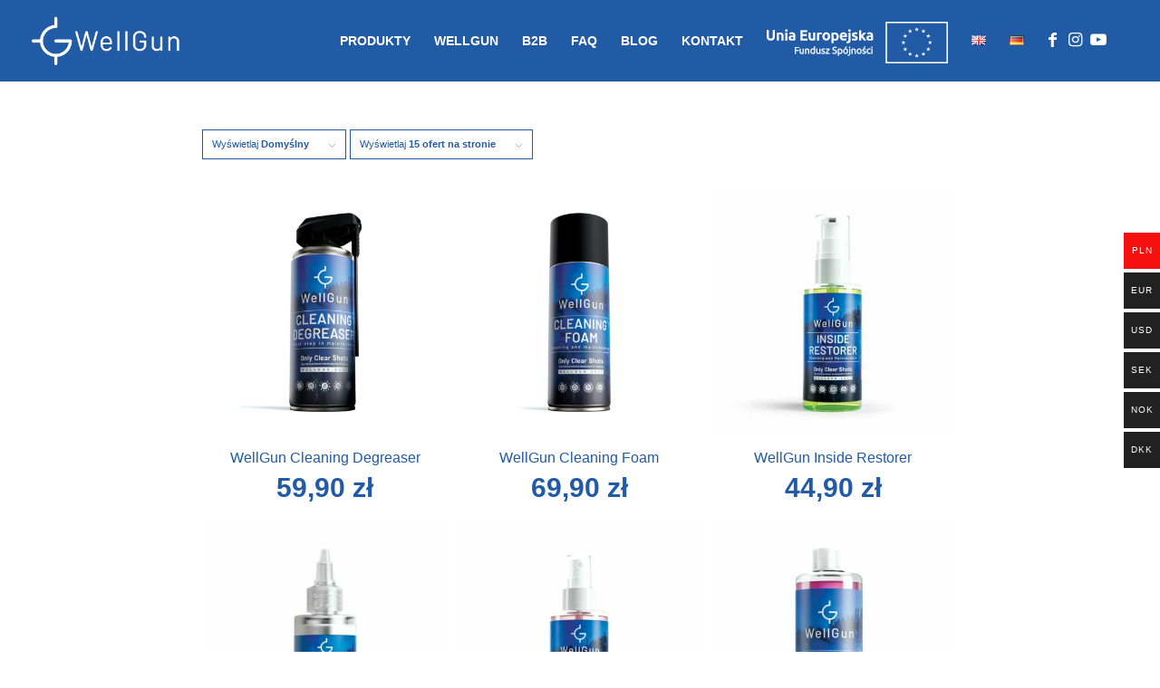

--- FILE ---
content_type: text/html; charset=UTF-8
request_url: https://wellgun.shop/kategoria-produktu/nagar/
body_size: 25516
content:
<!DOCTYPE html><html lang="pl-PL" class="html_stretched responsive av-preloader-disabled av-default-lightbox  html_header_top html_logo_left html_main_nav_header html_menu_right html_large html_header_sticky_disabled html_header_shrinking_disabled html_mobile_menu_phone html_header_searchicon_disabled html_content_align_center html_header_unstick_top_disabled html_header_stretch html_minimal_header html_elegant-blog html_modern-blog html_av-submenu-hidden html_av-submenu-display-click html_av-overlay-full html_av-submenu-clone html_entry_id_3689 av-cookies-consent-show-message-bar av-cookies-cookie-consent-enabled av-cookies-can-opt-out av-cookies-user-silent-accept avia-cookie-check-browser-settings av-no-preview html_text_menu_active "><head><script data-no-optimize="1">var litespeed_docref=sessionStorage.getItem("litespeed_docref");litespeed_docref&&(Object.defineProperty(document,"referrer",{get:function(){return litespeed_docref}}),sessionStorage.removeItem("litespeed_docref"));</script> <meta charset="UTF-8" /><link data-optimized="2" rel="stylesheet" href="https://wellgun.shop/wp-content//litespeed/css/c1a5b246308e39aee35501a8f87daa39.css?ver=e96b3" /><meta name="robots" content="noindex, follow" /><meta name="viewport" content="width=device-width, initial-scale=1"><title>nagar &#8211; WellGun</title><meta name='robots' content='max-image-preview:large' /><link rel="alternate" href="https://wellgun.shop/en/kategoria-produktu/carbon/" hreflang="en" /><link rel="alternate" href="https://wellgun.shop/kategoria-produktu/nagar/" hreflang="pl" /><link rel="alternate" href="https://wellgun.shop/de/kategoria-produktu/kohle/" hreflang="de" /> <script type="litespeed/javascript">function avia_cookie_check_sessionStorage(){var sessionBlocked=!1;try
{var test=sessionStorage.getItem('aviaCookieRefused')!=null}catch(e){sessionBlocked=!0}
var aviaCookieRefused=!sessionBlocked?sessionStorage.getItem('aviaCookieRefused'):null;var html=document.getElementsByTagName('html')[0];if(sessionBlocked||aviaCookieRefused){if(html.className.indexOf('av-cookies-session-refused')<0){html.className+=' av-cookies-session-refused'}}
if(sessionBlocked||aviaCookieRefused||document.cookie.match(/aviaCookieConsent/)){if(html.className.indexOf('av-cookies-user-silent-accept')>=0){html.className=html.className.replace(/\bav-cookies-user-silent-accept\b/g,'')}}}
avia_cookie_check_sessionStorage()</script> <style type="text/css">@font-face { font-family: 'star'; src: url('https://wellgun.shop/wp-content//plugins/woocommerce/assets/fonts/star.eot'); src: url('https://wellgun.shop/wp-content//plugins/woocommerce/assets/fonts/star.eot?#iefix') format('embedded-opentype'), 	  url('https://wellgun.shop/wp-content//plugins/woocommerce/assets/fonts/star.woff') format('woff'), 	  url('https://wellgun.shop/wp-content//plugins/woocommerce/assets/fonts/star.ttf') format('truetype'), 	  url('https://wellgun.shop/wp-content//plugins/woocommerce/assets/fonts/star.svg#star') format('svg'); font-weight: normal; font-style: normal;  } @font-face { font-family: 'WooCommerce'; src: url('https://wellgun.shop/wp-content//plugins/woocommerce/assets/fonts/WooCommerce.eot'); src: url('https://wellgun.shop/wp-content//plugins/woocommerce/assets/fonts/WooCommerce.eot?#iefix') format('embedded-opentype'), 	  url('https://wellgun.shop/wp-content//plugins/woocommerce/assets/fonts/WooCommerce.woff') format('woff'), 	  url('https://wellgun.shop/wp-content//plugins/woocommerce/assets/fonts/WooCommerce.ttf') format('truetype'), 	  url('https://wellgun.shop/wp-content//plugins/woocommerce/assets/fonts/WooCommerce.svg#WooCommerce') format('svg'); font-weight: normal; font-style: normal;  }</style><link rel="alternate" type="application/rss+xml" title="WellGun &raquo; Kanał z wpisami" href="https://wellgun.shop/feed/" /><link rel="alternate" type="application/rss+xml" title="WellGun &raquo; Kanał z komentarzami" href="https://wellgun.shop/comments/feed/" /><link rel="alternate" type="application/rss+xml" title="Kanał WellGun &raquo; nagar Kategoria" href="https://wellgun.shop/kategoria-produktu/nagar/feed/" /> <script type="litespeed/javascript">(function(){var html=document.getElementsByTagName('html')[0];var cookie_check=html.className.indexOf('av-cookies-needs-opt-in')>=0||html.className.indexOf('av-cookies-can-opt-out')>=0;var allow_continue=!0;var silent_accept_cookie=html.className.indexOf('av-cookies-user-silent-accept')>=0;if(cookie_check&&!silent_accept_cookie){if(!document.cookie.match(/aviaCookieConsent/)||html.className.indexOf('av-cookies-session-refused')>=0){allow_continue=!1}else{if(!document.cookie.match(/aviaPrivacyRefuseCookiesHideBar/)){allow_continue=!1}else if(!document.cookie.match(/aviaPrivacyEssentialCookiesEnabled/)){allow_continue=!1}else if(document.cookie.match(/aviaPrivacyGoogleWebfontsDisabled/)){allow_continue=!1}}}
if(allow_continue){var f=document.createElement('link');f.type='text/css';f.rel='stylesheet';f.href='//fonts.googleapis.com/css?family=Barlow:400,500,600,700';f.id='avia-google-webfont';document.getElementsByTagName('head')[0].appendChild(f)}})()</script> <style id='wp-img-auto-sizes-contain-inline-css' type='text/css'>img:is([sizes=auto i],[sizes^="auto," i]){contain-intrinsic-size:3000px 1500px}
/*# sourceURL=wp-img-auto-sizes-contain-inline-css */</style><style id='woocommerce-multi-currency-inline-css' type='text/css'>.woocommerce-multi-currency .wmc-list-currencies .wmc-currency.wmc-active,.woocommerce-multi-currency .wmc-list-currencies .wmc-currency:hover {background: #f50f0f !important;}
		.woocommerce-multi-currency .wmc-list-currencies .wmc-currency,.woocommerce-multi-currency .wmc-title, .woocommerce-multi-currency.wmc-price-switcher a {background: #212121 !important;}
		.woocommerce-multi-currency .wmc-title, .woocommerce-multi-currency .wmc-list-currencies .wmc-currency span,.woocommerce-multi-currency .wmc-list-currencies .wmc-currency a,.woocommerce-multi-currency.wmc-price-switcher a {color: #ffffff !important;}.woocommerce-multi-currency.wmc-shortcode .wmc-currency{background-color:#ffffff;color:#212121}.woocommerce-multi-currency.wmc-shortcode .wmc-currency.wmc-active,.woocommerce-multi-currency.wmc-shortcode .wmc-current-currency{background-color:#ffffff;color:#212121}.woocommerce-multi-currency.wmc-shortcode.vertical-currency-symbols-circle:not(.wmc-currency-trigger-click) .wmc-currency-wrapper:hover .wmc-sub-currency,.woocommerce-multi-currency.wmc-shortcode.vertical-currency-symbols-circle.wmc-currency-trigger-click .wmc-sub-currency{animation: height_slide 500ms;}@keyframes height_slide {0% {height: 0;} 100% {height: 500%;} }
/*# sourceURL=woocommerce-multi-currency-inline-css */</style><style id='wp-block-library-inline-css' type='text/css'>:root{--wp-block-synced-color:#7a00df;--wp-block-synced-color--rgb:122,0,223;--wp-bound-block-color:var(--wp-block-synced-color);--wp-editor-canvas-background:#ddd;--wp-admin-theme-color:#007cba;--wp-admin-theme-color--rgb:0,124,186;--wp-admin-theme-color-darker-10:#006ba1;--wp-admin-theme-color-darker-10--rgb:0,107,160.5;--wp-admin-theme-color-darker-20:#005a87;--wp-admin-theme-color-darker-20--rgb:0,90,135;--wp-admin-border-width-focus:2px}@media (min-resolution:192dpi){:root{--wp-admin-border-width-focus:1.5px}}.wp-element-button{cursor:pointer}:root .has-very-light-gray-background-color{background-color:#eee}:root .has-very-dark-gray-background-color{background-color:#313131}:root .has-very-light-gray-color{color:#eee}:root .has-very-dark-gray-color{color:#313131}:root .has-vivid-green-cyan-to-vivid-cyan-blue-gradient-background{background:linear-gradient(135deg,#00d084,#0693e3)}:root .has-purple-crush-gradient-background{background:linear-gradient(135deg,#34e2e4,#4721fb 50%,#ab1dfe)}:root .has-hazy-dawn-gradient-background{background:linear-gradient(135deg,#faaca8,#dad0ec)}:root .has-subdued-olive-gradient-background{background:linear-gradient(135deg,#fafae1,#67a671)}:root .has-atomic-cream-gradient-background{background:linear-gradient(135deg,#fdd79a,#004a59)}:root .has-nightshade-gradient-background{background:linear-gradient(135deg,#330968,#31cdcf)}:root .has-midnight-gradient-background{background:linear-gradient(135deg,#020381,#2874fc)}:root{--wp--preset--font-size--normal:16px;--wp--preset--font-size--huge:42px}.has-regular-font-size{font-size:1em}.has-larger-font-size{font-size:2.625em}.has-normal-font-size{font-size:var(--wp--preset--font-size--normal)}.has-huge-font-size{font-size:var(--wp--preset--font-size--huge)}.has-text-align-center{text-align:center}.has-text-align-left{text-align:left}.has-text-align-right{text-align:right}.has-fit-text{white-space:nowrap!important}#end-resizable-editor-section{display:none}.aligncenter{clear:both}.items-justified-left{justify-content:flex-start}.items-justified-center{justify-content:center}.items-justified-right{justify-content:flex-end}.items-justified-space-between{justify-content:space-between}.screen-reader-text{border:0;clip-path:inset(50%);height:1px;margin:-1px;overflow:hidden;padding:0;position:absolute;width:1px;word-wrap:normal!important}.screen-reader-text:focus{background-color:#ddd;clip-path:none;color:#444;display:block;font-size:1em;height:auto;left:5px;line-height:normal;padding:15px 23px 14px;text-decoration:none;top:5px;width:auto;z-index:100000}html :where(.has-border-color){border-style:solid}html :where([style*=border-top-color]){border-top-style:solid}html :where([style*=border-right-color]){border-right-style:solid}html :where([style*=border-bottom-color]){border-bottom-style:solid}html :where([style*=border-left-color]){border-left-style:solid}html :where([style*=border-width]){border-style:solid}html :where([style*=border-top-width]){border-top-style:solid}html :where([style*=border-right-width]){border-right-style:solid}html :where([style*=border-bottom-width]){border-bottom-style:solid}html :where([style*=border-left-width]){border-left-style:solid}html :where(img[class*=wp-image-]){height:auto;max-width:100%}:where(figure){margin:0 0 1em}html :where(.is-position-sticky){--wp-admin--admin-bar--position-offset:var(--wp-admin--admin-bar--height,0px)}@media screen and (max-width:600px){html :where(.is-position-sticky){--wp-admin--admin-bar--position-offset:0px}}

/*# sourceURL=wp-block-library-inline-css */</style><style id='global-styles-inline-css' type='text/css'>:root{--wp--preset--aspect-ratio--square: 1;--wp--preset--aspect-ratio--4-3: 4/3;--wp--preset--aspect-ratio--3-4: 3/4;--wp--preset--aspect-ratio--3-2: 3/2;--wp--preset--aspect-ratio--2-3: 2/3;--wp--preset--aspect-ratio--16-9: 16/9;--wp--preset--aspect-ratio--9-16: 9/16;--wp--preset--color--black: #000000;--wp--preset--color--cyan-bluish-gray: #abb8c3;--wp--preset--color--white: #ffffff;--wp--preset--color--pale-pink: #f78da7;--wp--preset--color--vivid-red: #cf2e2e;--wp--preset--color--luminous-vivid-orange: #ff6900;--wp--preset--color--luminous-vivid-amber: #fcb900;--wp--preset--color--light-green-cyan: #7bdcb5;--wp--preset--color--vivid-green-cyan: #00d084;--wp--preset--color--pale-cyan-blue: #8ed1fc;--wp--preset--color--vivid-cyan-blue: #0693e3;--wp--preset--color--vivid-purple: #9b51e0;--wp--preset--gradient--vivid-cyan-blue-to-vivid-purple: linear-gradient(135deg,rgb(6,147,227) 0%,rgb(155,81,224) 100%);--wp--preset--gradient--light-green-cyan-to-vivid-green-cyan: linear-gradient(135deg,rgb(122,220,180) 0%,rgb(0,208,130) 100%);--wp--preset--gradient--luminous-vivid-amber-to-luminous-vivid-orange: linear-gradient(135deg,rgb(252,185,0) 0%,rgb(255,105,0) 100%);--wp--preset--gradient--luminous-vivid-orange-to-vivid-red: linear-gradient(135deg,rgb(255,105,0) 0%,rgb(207,46,46) 100%);--wp--preset--gradient--very-light-gray-to-cyan-bluish-gray: linear-gradient(135deg,rgb(238,238,238) 0%,rgb(169,184,195) 100%);--wp--preset--gradient--cool-to-warm-spectrum: linear-gradient(135deg,rgb(74,234,220) 0%,rgb(151,120,209) 20%,rgb(207,42,186) 40%,rgb(238,44,130) 60%,rgb(251,105,98) 80%,rgb(254,248,76) 100%);--wp--preset--gradient--blush-light-purple: linear-gradient(135deg,rgb(255,206,236) 0%,rgb(152,150,240) 100%);--wp--preset--gradient--blush-bordeaux: linear-gradient(135deg,rgb(254,205,165) 0%,rgb(254,45,45) 50%,rgb(107,0,62) 100%);--wp--preset--gradient--luminous-dusk: linear-gradient(135deg,rgb(255,203,112) 0%,rgb(199,81,192) 50%,rgb(65,88,208) 100%);--wp--preset--gradient--pale-ocean: linear-gradient(135deg,rgb(255,245,203) 0%,rgb(182,227,212) 50%,rgb(51,167,181) 100%);--wp--preset--gradient--electric-grass: linear-gradient(135deg,rgb(202,248,128) 0%,rgb(113,206,126) 100%);--wp--preset--gradient--midnight: linear-gradient(135deg,rgb(2,3,129) 0%,rgb(40,116,252) 100%);--wp--preset--font-size--small: 13px;--wp--preset--font-size--medium: 20px;--wp--preset--font-size--large: 36px;--wp--preset--font-size--x-large: 42px;--wp--preset--spacing--20: 0.44rem;--wp--preset--spacing--30: 0.67rem;--wp--preset--spacing--40: 1rem;--wp--preset--spacing--50: 1.5rem;--wp--preset--spacing--60: 2.25rem;--wp--preset--spacing--70: 3.38rem;--wp--preset--spacing--80: 5.06rem;--wp--preset--shadow--natural: 6px 6px 9px rgba(0, 0, 0, 0.2);--wp--preset--shadow--deep: 12px 12px 50px rgba(0, 0, 0, 0.4);--wp--preset--shadow--sharp: 6px 6px 0px rgba(0, 0, 0, 0.2);--wp--preset--shadow--outlined: 6px 6px 0px -3px rgb(255, 255, 255), 6px 6px rgb(0, 0, 0);--wp--preset--shadow--crisp: 6px 6px 0px rgb(0, 0, 0);}:where(.is-layout-flex){gap: 0.5em;}:where(.is-layout-grid){gap: 0.5em;}body .is-layout-flex{display: flex;}.is-layout-flex{flex-wrap: wrap;align-items: center;}.is-layout-flex > :is(*, div){margin: 0;}body .is-layout-grid{display: grid;}.is-layout-grid > :is(*, div){margin: 0;}:where(.wp-block-columns.is-layout-flex){gap: 2em;}:where(.wp-block-columns.is-layout-grid){gap: 2em;}:where(.wp-block-post-template.is-layout-flex){gap: 1.25em;}:where(.wp-block-post-template.is-layout-grid){gap: 1.25em;}.has-black-color{color: var(--wp--preset--color--black) !important;}.has-cyan-bluish-gray-color{color: var(--wp--preset--color--cyan-bluish-gray) !important;}.has-white-color{color: var(--wp--preset--color--white) !important;}.has-pale-pink-color{color: var(--wp--preset--color--pale-pink) !important;}.has-vivid-red-color{color: var(--wp--preset--color--vivid-red) !important;}.has-luminous-vivid-orange-color{color: var(--wp--preset--color--luminous-vivid-orange) !important;}.has-luminous-vivid-amber-color{color: var(--wp--preset--color--luminous-vivid-amber) !important;}.has-light-green-cyan-color{color: var(--wp--preset--color--light-green-cyan) !important;}.has-vivid-green-cyan-color{color: var(--wp--preset--color--vivid-green-cyan) !important;}.has-pale-cyan-blue-color{color: var(--wp--preset--color--pale-cyan-blue) !important;}.has-vivid-cyan-blue-color{color: var(--wp--preset--color--vivid-cyan-blue) !important;}.has-vivid-purple-color{color: var(--wp--preset--color--vivid-purple) !important;}.has-black-background-color{background-color: var(--wp--preset--color--black) !important;}.has-cyan-bluish-gray-background-color{background-color: var(--wp--preset--color--cyan-bluish-gray) !important;}.has-white-background-color{background-color: var(--wp--preset--color--white) !important;}.has-pale-pink-background-color{background-color: var(--wp--preset--color--pale-pink) !important;}.has-vivid-red-background-color{background-color: var(--wp--preset--color--vivid-red) !important;}.has-luminous-vivid-orange-background-color{background-color: var(--wp--preset--color--luminous-vivid-orange) !important;}.has-luminous-vivid-amber-background-color{background-color: var(--wp--preset--color--luminous-vivid-amber) !important;}.has-light-green-cyan-background-color{background-color: var(--wp--preset--color--light-green-cyan) !important;}.has-vivid-green-cyan-background-color{background-color: var(--wp--preset--color--vivid-green-cyan) !important;}.has-pale-cyan-blue-background-color{background-color: var(--wp--preset--color--pale-cyan-blue) !important;}.has-vivid-cyan-blue-background-color{background-color: var(--wp--preset--color--vivid-cyan-blue) !important;}.has-vivid-purple-background-color{background-color: var(--wp--preset--color--vivid-purple) !important;}.has-black-border-color{border-color: var(--wp--preset--color--black) !important;}.has-cyan-bluish-gray-border-color{border-color: var(--wp--preset--color--cyan-bluish-gray) !important;}.has-white-border-color{border-color: var(--wp--preset--color--white) !important;}.has-pale-pink-border-color{border-color: var(--wp--preset--color--pale-pink) !important;}.has-vivid-red-border-color{border-color: var(--wp--preset--color--vivid-red) !important;}.has-luminous-vivid-orange-border-color{border-color: var(--wp--preset--color--luminous-vivid-orange) !important;}.has-luminous-vivid-amber-border-color{border-color: var(--wp--preset--color--luminous-vivid-amber) !important;}.has-light-green-cyan-border-color{border-color: var(--wp--preset--color--light-green-cyan) !important;}.has-vivid-green-cyan-border-color{border-color: var(--wp--preset--color--vivid-green-cyan) !important;}.has-pale-cyan-blue-border-color{border-color: var(--wp--preset--color--pale-cyan-blue) !important;}.has-vivid-cyan-blue-border-color{border-color: var(--wp--preset--color--vivid-cyan-blue) !important;}.has-vivid-purple-border-color{border-color: var(--wp--preset--color--vivid-purple) !important;}.has-vivid-cyan-blue-to-vivid-purple-gradient-background{background: var(--wp--preset--gradient--vivid-cyan-blue-to-vivid-purple) !important;}.has-light-green-cyan-to-vivid-green-cyan-gradient-background{background: var(--wp--preset--gradient--light-green-cyan-to-vivid-green-cyan) !important;}.has-luminous-vivid-amber-to-luminous-vivid-orange-gradient-background{background: var(--wp--preset--gradient--luminous-vivid-amber-to-luminous-vivid-orange) !important;}.has-luminous-vivid-orange-to-vivid-red-gradient-background{background: var(--wp--preset--gradient--luminous-vivid-orange-to-vivid-red) !important;}.has-very-light-gray-to-cyan-bluish-gray-gradient-background{background: var(--wp--preset--gradient--very-light-gray-to-cyan-bluish-gray) !important;}.has-cool-to-warm-spectrum-gradient-background{background: var(--wp--preset--gradient--cool-to-warm-spectrum) !important;}.has-blush-light-purple-gradient-background{background: var(--wp--preset--gradient--blush-light-purple) !important;}.has-blush-bordeaux-gradient-background{background: var(--wp--preset--gradient--blush-bordeaux) !important;}.has-luminous-dusk-gradient-background{background: var(--wp--preset--gradient--luminous-dusk) !important;}.has-pale-ocean-gradient-background{background: var(--wp--preset--gradient--pale-ocean) !important;}.has-electric-grass-gradient-background{background: var(--wp--preset--gradient--electric-grass) !important;}.has-midnight-gradient-background{background: var(--wp--preset--gradient--midnight) !important;}.has-small-font-size{font-size: var(--wp--preset--font-size--small) !important;}.has-medium-font-size{font-size: var(--wp--preset--font-size--medium) !important;}.has-large-font-size{font-size: var(--wp--preset--font-size--large) !important;}.has-x-large-font-size{font-size: var(--wp--preset--font-size--x-large) !important;}
/*# sourceURL=global-styles-inline-css */</style><style id='classic-theme-styles-inline-css' type='text/css'>/*! This file is auto-generated */
.wp-block-button__link{color:#fff;background-color:#32373c;border-radius:9999px;box-shadow:none;text-decoration:none;padding:calc(.667em + 2px) calc(1.333em + 2px);font-size:1.125em}.wp-block-file__button{background:#32373c;color:#fff;text-decoration:none}
/*# sourceURL=/wp-includes/css/classic-themes.min.css */</style><style id='woocommerce-inline-inline-css' type='text/css'>.woocommerce form .form-row .required { visibility: visible; }
/*# sourceURL=woocommerce-inline-inline-css */</style> <script type="litespeed/javascript" data-src="https://wellgun.shop/wp-includes/js/jquery/jquery.min.js" id="jquery-core-js"></script> <script id="woocommerce-multi-currency-js-extra" type="litespeed/javascript">var wooMultiCurrencyParams={"enableCacheCompatible":"2","ajaxUrl":"https://wellgun.shop/wp-admin/admin-ajax.php","switchByJS":"1","extra_params":[],"current_currency":"PLN"}</script> <script id="wc-add-to-cart-js-extra" type="litespeed/javascript">var wc_add_to_cart_params={"ajax_url":"/wp-admin/admin-ajax.php","wc_ajax_url":"/?wc-ajax=%%endpoint%%","i18n_view_cart":"Zobacz koszyk","cart_url":"https://wellgun.shop/koszyk/","is_cart":"","cart_redirect_after_add":"yes"}</script> <script id="woocommerce-js-extra" type="litespeed/javascript">var woocommerce_params={"ajax_url":"/wp-admin/admin-ajax.php","wc_ajax_url":"/?wc-ajax=%%endpoint%%","i18n_password_show":"Poka\u017c has\u0142o","i18n_password_hide":"Ukryj has\u0142o"}</script> <script id="woocommerce-multi-currency-switcher-js-extra" type="litespeed/javascript">var _woocommerce_multi_currency_params={"use_session":"0","do_not_reload_page":"","ajax_url":"https://wellgun.shop/wp-admin/admin-ajax.php","posts_submit":"0","switch_by_js":"1"}</script> <link rel="https://api.w.org/" href="https://wellgun.shop/wp-json/" /><link rel="alternate" title="JSON" type="application/json" href="https://wellgun.shop/wp-json/wp/v2/product_cat/89" /><link rel="EditURI" type="application/rsd+xml" title="RSD" href="https://wellgun.shop/xmlrpc.php?rsd" /><meta name="generator" content="WordPress 6.9" /><meta name="generator" content="WooCommerce 10.4.3" /><link rel="profile" href="http://gmpg.org/xfn/11" /><link rel="alternate" type="application/rss+xml" title="WellGun RSS2 Feed" href="https://wellgun.shop/feed/" /><link rel="pingback" href="https://wellgun.shop/xmlrpc.php" />
<!--[if lt IE 9]><script src="https://wellgun.shop/wp-content//themes/enfold/js/html5shiv.js"></script><![endif]--><link rel="icon" href="https://wellgun.shop/wp-content//uploads/2021/10/fv.png" type="image/png">
<noscript><style>.woocommerce-product-gallery{ opacity: 1 !important; }</style></noscript>
 <script type="litespeed/javascript">'use strict';var avia_is_mobile=!1;if(/Android|webOS|iPhone|iPad|iPod|BlackBerry|IEMobile|Opera Mini/i.test(navigator.userAgent)&&'ontouchstart' in document.documentElement){avia_is_mobile=!0;document.documentElement.className+=' avia_mobile '}else{document.documentElement.className+=' avia_desktop '};document.documentElement.className+=' js_active ';(function(){var e=['-webkit-','-moz-','-ms-',''],n='';for(var t in e){if(e[t]+'transform' in document.documentElement.style){document.documentElement.className+=' avia_transform ';n=e[t]+'transform'};if(e[t]+'perspective' in document.documentElement.style)document.documentElement.className+=' avia_transform3d '};if(typeof document.getElementsByClassName=='function'&&typeof document.documentElement.getBoundingClientRect=='function'&&avia_is_mobile==!1){if(n&&window.innerHeight>0){setTimeout(function(){var e=0,o={},a=0,t=document.getElementsByClassName('av-parallax'),i=window.pageYOffset||document.documentElement.scrollTop;for(e=0;e<t.length;e++){t[e].style.top='0px';o=t[e].getBoundingClientRect();a=Math.ceil((window.innerHeight+i-o.top)*0.3);t[e].style[n]='translate(0px, '+a+'px)';t[e].style.top='auto';t[e].className+=' enabled-parallax '}},50)}}})()</script><style type='text/css'>@font-face {font-family: 'entypo-fontello'; font-weight: normal; font-style: normal; font-display: auto;
src: url('https://wellgun.shop/wp-content//themes/enfold/config-templatebuilder/avia-template-builder/assets/fonts/entypo-fontello.woff2') format('woff2'),
url('https://wellgun.shop/wp-content//themes/enfold/config-templatebuilder/avia-template-builder/assets/fonts/entypo-fontello.woff') format('woff'),
url('https://wellgun.shop/wp-content//themes/enfold/config-templatebuilder/avia-template-builder/assets/fonts/entypo-fontello.ttf') format('truetype'), 
url('https://wellgun.shop/wp-content//themes/enfold/config-templatebuilder/avia-template-builder/assets/fonts/entypo-fontello.svg#entypo-fontello') format('svg'),
url('https://wellgun.shop/wp-content//themes/enfold/config-templatebuilder/avia-template-builder/assets/fonts/entypo-fontello.eot'),
url('https://wellgun.shop/wp-content//themes/enfold/config-templatebuilder/avia-template-builder/assets/fonts/entypo-fontello.eot?#iefix') format('embedded-opentype');
} #top .avia-font-entypo-fontello, body .avia-font-entypo-fontello, html body [data-av_iconfont='entypo-fontello']:before{ font-family: 'entypo-fontello'; }

@font-face {font-family: 'wellgunset1'; font-weight: normal; font-style: normal; font-display: auto;
src: url('https://wellgun.shop/wp-content//uploads/avia_fonts/wellgunset1/wellgunset1.woff2') format('woff2'),
url('https://wellgun.shop/wp-content//uploads/avia_fonts/wellgunset1/wellgunset1.woff') format('woff'),
url('https://wellgun.shop/wp-content//uploads/avia_fonts/wellgunset1/wellgunset1.ttf') format('truetype'), 
url('https://wellgun.shop/wp-content//uploads/avia_fonts/wellgunset1/wellgunset1.svg#wellgunset1') format('svg'),
url('https://wellgun.shop/wp-content//uploads/avia_fonts/wellgunset1/wellgunset1.eot'),
url('https://wellgun.shop/wp-content//uploads/avia_fonts/wellgunset1/wellgunset1.eot?#iefix') format('embedded-opentype');
} #top .avia-font-wellgunset1, body .avia-font-wellgunset1, html body [data-av_iconfont='wellgunset1']:before{ font-family: 'wellgunset1'; }</style></head><body id="top" class="archive tax-product_cat term-nagar term-89 wp-theme-enfold  rtl_columns stretched barlow theme-enfold woocommerce-multi-currency-PLN woocommerce woocommerce-page woocommerce-no-js avia-responsive-images-support avia-woocommerce-30" itemscope="itemscope" itemtype="https://schema.org/WebPage" ><div id='wrap_all'><header id='header' class='all_colors header_color light_bg_color  av_header_top av_logo_left av_main_nav_header av_menu_right av_large av_header_sticky_disabled av_header_shrinking_disabled av_header_stretch av_mobile_menu_phone av_header_searchicon_disabled av_header_unstick_top_disabled av_minimal_header av_bottom_nav_disabled  av_alternate_logo_active av_header_border_disabled'  role="banner" itemscope="itemscope" itemtype="https://schema.org/WPHeader" ><div  id='header_main' class='container_wrap container_wrap_logo'><ul  class = 'menu-item cart_dropdown ' data-success='was added to the cart'><li class='cart_dropdown_first'><a class='cart_dropdown_link' href='https://wellgun.shop/koszyk/'><span aria-hidden='true' data-av_icon='' data-av_iconfont='entypo-fontello'></span><span class='av-cart-counter '>0</span><span class='avia_hidden_link_text'>Shopping Cart</span></a><div class='dropdown_widget dropdown_widget_cart'><div class='avia-arrow'></div><div class="widget_shopping_cart_content"></div></div></li></ul><div class='container av-logo-container'><div class='inner-container'><span class='logo'><a href='https://wellgun.shop/'><img data-lazyloaded="1" src="[data-uri]" data-src="https://wellgun.shop/wp-content//uploads/2021/09/logo-bi-150.png" height="100" width="300" alt='WellGun' title='logo-bi-150' /></a></span><nav class='main_menu' data-selectname='Wybierz stornę'  role="navigation" itemscope="itemscope" itemtype="https://schema.org/SiteNavigationElement" ><div class="avia-menu av-main-nav-wrap av_menu_icon_beside"><ul id="avia-menu" class="menu av-main-nav"><li id="menu-item-3142" class="menu-item menu-item-type-custom menu-item-object-custom menu-item-top-level menu-item-top-level-1"><a href="#produkty" itemprop="url"><span class="avia-bullet"></span><span class="avia-menu-text">PRODUKTY</span><span class="avia-menu-fx"><span class="avia-arrow-wrap"><span class="avia-arrow"></span></span></span></a></li><li id="menu-item-4824" class="menu-item menu-item-type-custom menu-item-object-custom menu-item-top-level menu-item-top-level-2"><a href="#owellgun" itemprop="url"><span class="avia-bullet"></span><span class="avia-menu-text">WELLGUN</span><span class="avia-menu-fx"><span class="avia-arrow-wrap"><span class="avia-arrow"></span></span></span></a></li><li id="menu-item-4822" class="menu-item menu-item-type-post_type menu-item-object-page menu-item-top-level menu-item-top-level-3"><a href="https://wellgun.shop/b2b-pl/" itemprop="url"><span class="avia-bullet"></span><span class="avia-menu-text">B2B</span><span class="avia-menu-fx"><span class="avia-arrow-wrap"><span class="avia-arrow"></span></span></span></a></li><li id="menu-item-3215" class="menu-item menu-item-type-custom menu-item-object-custom menu-item-top-level menu-item-top-level-4"><a href="#faq" itemprop="url"><span class="avia-bullet"></span><span class="avia-menu-text">FAQ</span><span class="avia-menu-fx"><span class="avia-arrow-wrap"><span class="avia-arrow"></span></span></span></a></li><li id="menu-item-4821" class="menu-item menu-item-type-post_type menu-item-object-page menu-item-mega-parent  menu-item-top-level menu-item-top-level-5"><a href="https://wellgun.shop/blog-pl/" itemprop="url"><span class="avia-bullet"></span><span class="avia-menu-text">BLOG</span><span class="avia-menu-fx"><span class="avia-arrow-wrap"><span class="avia-arrow"></span></span></span></a></li><li id="menu-item-3144" class="menu-item menu-item-type-custom menu-item-object-custom menu-item-top-level menu-item-top-level-6"><a href="#kontakt" itemprop="url"><span class="avia-bullet"></span><span class="avia-menu-text">KONTAKT</span><span class="avia-menu-fx"><span class="avia-arrow-wrap"><span class="avia-arrow"></span></span></span></a></li><li id="menu-item-3609" class="menu-item menu-item-type-custom menu-item-object-custom menu-item-mega-parent  menu-item-top-level menu-item-top-level-7"><a href="https://wellgun.shop/dofinansowanie/" itemprop="url"><span class="avia-bullet"></span><span class="avia-menu-text"><img data-lazyloaded="1" src="[data-uri]" width="200" height="95" data-src="https://wellgun.shop/wp-content/uploads/2021/11/eu-menu-2021.png"></span><span class="avia-menu-fx"><span class="avia-arrow-wrap"><span class="avia-arrow"></span></span></span></a></li><li id="menu-item-4032-en" class="lang-item lang-item-42 lang-item-en lang-item-first menu-item menu-item-type-custom menu-item-object-custom menu-item-top-level menu-item-top-level-8"><a href="https://wellgun.shop/en/kategoria-produktu/carbon/" itemprop="url"><span class="avia-bullet"></span><span class="avia-menu-text"><img src="[data-uri]" alt="English" width="16" height="11" style="width: 16px; height: 11px;" /></span><span class="avia-menu-fx"><span class="avia-arrow-wrap"><span class="avia-arrow"></span></span></span></a></li><li id="menu-item-4032-de" class="lang-item lang-item-142 lang-item-de menu-item menu-item-type-custom menu-item-object-custom menu-item-top-level menu-item-top-level-9"><a href="https://wellgun.shop/de/kategoria-produktu/kohle/" itemprop="url"><span class="avia-bullet"></span><span class="avia-menu-text"><img src="[data-uri]" alt="Deutsch" width="16" height="11" style="width: 16px; height: 11px;" /></span><span class="avia-menu-fx"><span class="avia-arrow-wrap"><span class="avia-arrow"></span></span></span></a></li><li class="av-burger-menu-main menu-item-avia-special av-small-burger-icon">
<a href="#" aria-label="Menu" aria-hidden="false">
<span class="av-hamburger av-hamburger--spin av-js-hamburger">
<span class="av-hamburger-box">
<span class="av-hamburger-inner"></span>
<strong>Menu</strong>
</span>
</span>
<span class="avia_hidden_link_text">Menu</span>
</a></li></ul></div><ul class='noLightbox social_bookmarks icon_count_3'><li class='social_bookmarks_facebook av-social-link-facebook social_icon_1'><a target="_blank" aria-label="Link to Facebook" href='https://www.facebook.com/profile.php?id=100078128530375' aria-hidden='false' data-av_icon='' data-av_iconfont='entypo-fontello' title='Facebook' rel="noopener"><span class='avia_hidden_link_text'>Facebook</span></a></li><li class='social_bookmarks_instagram av-social-link-instagram social_icon_2'><a  target="_blank" aria-label="Link to Instagram" href='https://www.instagram.com/wellgun.shop/' aria-hidden='false' data-av_icon='' data-av_iconfont='entypo-fontello' title='Instagram'><span class='avia_hidden_link_text'>Instagram</span></a></li><li class='social_bookmarks_youtube av-social-link-youtube social_icon_3'><a target="_blank" aria-label="Link to Youtube" href='https://www.youtube.com/@WellGun_Shop' aria-hidden='false' data-av_icon='' data-av_iconfont='entypo-fontello' title='Youtube' rel="noopener"><span class='avia_hidden_link_text'>Youtube</span></a></li></ul></nav></div></div></div><div class='header_bg'></div></header><div id='main' class='all_colors' data-scroll-offset='0'><div class='container_wrap container_wrap_first main_color fullsize template-shop shop_columns_3'><div class='container'><header class="woocommerce-products-header"><h1 class="woocommerce-products-header__title page-title">nagar</h1></header><main class='template-shop content av-content-full alpha units'  role="main" itemprop="mainContentOfPage" itemscope="itemscope" itemtype="https://schema.org/SomeProducts" ><div class='entry-content-wrapper'><div class="woocommerce-notices-wrapper"></div><div class='product-sorting'><ul class='sort-param sort-param-order'><li><span class='currently-selected'>Wyświetlaj <strong>Domyślny</strong></span><ul><li class='current-param'><a href='?avia_extended_shop_select=yes&product_order=default' rel="nofollow"><span class='avia-bullet'></span>Domyślny</a></li><li><a href='?avia_extended_shop_select=yes&product_order=menu_order' rel="nofollow"><span class='avia-bullet'></span>Niestandardowy</a></li><li><a href='?avia_extended_shop_select=yes&product_order=title' rel="nofollow"><span class='avia-bullet'></span>Nazwa</a></li><li><a href='?avia_extended_shop_select=yes&product_order=price' rel="nofollow"><span class='avia-bullet'></span>cena</a></li><li><a href='?avia_extended_shop_select=yes&product_order=date' rel="nofollow"><span class='avia-bullet'></span>Data</a></li><li><a href='?avia_extended_shop_select=yes&product_order=popularity' rel="nofollow"><span class='avia-bullet'></span>Popularność (sprzedaż)</a></li><li><a href='?avia_extended_shop_select=yes&product_order=rating' rel="nofollow"><span class='avia-bullet'></span>Średnia ocena</a></li><li><a href='?avia_extended_shop_select=yes&product_order=relevance' rel="nofollow"><span class='avia-bullet'></span>Trafność</a></li><li><a href='?avia_extended_shop_select=yes&product_order=rand' rel="nofollow"><span class='avia-bullet'></span>Losowo</a></li><li><a href='?avia_extended_shop_select=yes&product_order=id' rel="nofollow"><span class='avia-bullet'></span>ID produktu</a></li></ul></li></ul><ul class='sort-param sort-param-count'><li><span class='currently-selected'>Wyświetlaj <strong>15 ofert na stronie</strong></span><ul><li class='current-param'><a href='?paged=1&avia_extended_shop_select=yes&product_count=15' rel="nofollow">		<span class='avia-bullet'></span>15 ofert na stronie</a></li><li><a href='?paged=1&avia_extended_shop_select=yes&product_count=30' rel="nofollow">	<span class='avia-bullet'></span>30 ofert na stronie</a></li><li><a href='?paged=1&avia_extended_shop_select=yes&product_count=45' rel="nofollow">	<span class='avia-bullet'></span>45 ofert na stronie</a></li></ul></li></ul></div><ul class="products columns-3"><li class="product type-product post-3689 status-publish first instock product_cat-czyszczenie product_cat-miedz product_cat-nagar product_cat-odtluszczacz product_cat-olej product_cat-smar has-post-thumbnail taxable shipping-taxable purchasable product-type-simple"><div class='inner_product main_color wrapped_style noLightbox  av-product-class-minimal'><a href="https://wellgun.shop/produkt/wellgun-cleaning-degreaser/" class="woocommerce-LoopProduct-link woocommerce-loop-product__link"><div class='thumbnail_container'><img data-lazyloaded="1" src="[data-uri]" width="450" height="450" data-src="https://wellgun.shop/wp-content//uploads/2021/11/produkty-degr-1-450x450.webp" class="wp-image-4446 avia-img-lazy-loading-4446 attachment-shop_catalog size-shop_catalog wp-post-image" alt="" decoding="async" fetchpriority="high" data-srcset="https://wellgun.shop/wp-content//uploads/2021/11/produkty-degr-1-450x450.webp 450w, https://wellgun.shop/wp-content//uploads/2021/11/produkty-degr-1-300x300.webp 300w, https://wellgun.shop/wp-content//uploads/2021/11/produkty-degr-1-1030x1030.webp 1030w, https://wellgun.shop/wp-content//uploads/2021/11/produkty-degr-1-80x80.webp 80w, https://wellgun.shop/wp-content//uploads/2021/11/produkty-degr-1-768x768.webp 768w, https://wellgun.shop/wp-content//uploads/2021/11/produkty-degr-1-36x36.webp 36w, https://wellgun.shop/wp-content//uploads/2021/11/produkty-degr-1-180x180.webp 180w, https://wellgun.shop/wp-content//uploads/2021/11/produkty-degr-1-705x705.webp 705w, https://wellgun.shop/wp-content//uploads/2021/11/produkty-degr-1-120x120.webp 120w, https://wellgun.shop/wp-content//uploads/2021/11/produkty-degr-1-600x600.webp 600w, https://wellgun.shop/wp-content//uploads/2021/11/produkty-degr-1-100x100.webp 100w, https://wellgun.shop/wp-content//uploads/2021/11/produkty-degr-1.webp 1080w" data-sizes="(max-width: 450px) 100vw, 450px" /><span class='cart-loading'></span></div><div class='inner_product_header'><div class='avia-arrow'></div><div class='inner_product_header_table'><div class='inner_product_header_cell'><h2 class="woocommerce-loop-product__title">WellGun Cleaning Degreaser</h2>
<span class="price"><span class='wmc-wc-price' ><span class="woocommerce-Price-amount amount"><bdi>59,90 zł</bdi></span><span data-wmc_price_cache='{&quot;PLN&quot;:&quot;&lt;span class=\&quot;woocommerce-Price-amount amount\&quot;&gt;&lt;bdi&gt;59,90 z\u0142&lt;\/bdi&gt;&lt;\/span&gt;&quot;,&quot;EUR&quot;:&quot;&lt;span class=\&quot;woocommerce-Price-amount amount\&quot;&gt;&lt;bdi&gt;13,78 \u20ac&lt;\/bdi&gt;&lt;\/span&gt;&quot;,&quot;USD&quot;:&quot;&lt;span class=\&quot;woocommerce-Price-amount amount\&quot;&gt;&lt;bdi&gt;14,98 $&lt;\/bdi&gt;&lt;\/span&gt;&quot;,&quot;SEK&quot;:&quot;&lt;span class=\&quot;woocommerce-Price-amount amount\&quot;&gt;&lt;bdi&gt;143,47 kr&lt;\/bdi&gt;&lt;\/span&gt;&quot;,&quot;NOK&quot;:&quot;&lt;span class=\&quot;woocommerce-Price-amount amount\&quot;&gt;&lt;bdi&gt;137,61 kr&lt;\/bdi&gt;&lt;\/span&gt;&quot;,&quot;DKK&quot;:&quot;&lt;span class=\&quot;woocommerce-Price-amount amount\&quot;&gt;&lt;bdi&gt;94,62 kr.&lt;\/bdi&gt;&lt;\/span&gt;&quot;}' style='display: none;' class='wmc-price-cache-list'></span></span></span></div></div></div></a></div></li><li class="product type-product post-3691 status-publish instock product_cat-czyszczenie product_cat-miedz product_cat-nagar product_cat-odtluszczacz product_cat-olej product_cat-smar has-post-thumbnail taxable shipping-taxable purchasable product-type-simple"><div class='inner_product main_color wrapped_style noLightbox  av-product-class-minimal'><a href="https://wellgun.shop/produkt/wellgun-cleaning-foam/" class="woocommerce-LoopProduct-link woocommerce-loop-product__link"><div class='thumbnail_container'><img data-lazyloaded="1" src="[data-uri]" width="450" height="450" data-src="https://wellgun.shop/wp-content//uploads/2021/11/produkty-foam-450x450.webp" class="wp-image-4447 avia-img-lazy-loading-4447 attachment-shop_catalog size-shop_catalog wp-post-image" alt="" decoding="async" data-srcset="https://wellgun.shop/wp-content//uploads/2021/11/produkty-foam-450x450.webp 450w, https://wellgun.shop/wp-content//uploads/2021/11/produkty-foam-300x300.webp 300w, https://wellgun.shop/wp-content//uploads/2021/11/produkty-foam-1030x1030.webp 1030w, https://wellgun.shop/wp-content//uploads/2021/11/produkty-foam-80x80.webp 80w, https://wellgun.shop/wp-content//uploads/2021/11/produkty-foam-768x768.webp 768w, https://wellgun.shop/wp-content//uploads/2021/11/produkty-foam-36x36.webp 36w, https://wellgun.shop/wp-content//uploads/2021/11/produkty-foam-180x180.webp 180w, https://wellgun.shop/wp-content//uploads/2021/11/produkty-foam-705x705.webp 705w, https://wellgun.shop/wp-content//uploads/2021/11/produkty-foam-120x120.webp 120w, https://wellgun.shop/wp-content//uploads/2021/11/produkty-foam-600x600.webp 600w, https://wellgun.shop/wp-content//uploads/2021/11/produkty-foam-100x100.webp 100w, https://wellgun.shop/wp-content//uploads/2021/11/produkty-foam.webp 1080w" data-sizes="(max-width: 450px) 100vw, 450px" /><span class='cart-loading'></span></div><div class='inner_product_header'><div class='avia-arrow'></div><div class='inner_product_header_table'><div class='inner_product_header_cell'><h2 class="woocommerce-loop-product__title">WellGun Cleaning Foam</h2>
<span class="price"><span class='wmc-wc-price' ><span class="woocommerce-Price-amount amount"><bdi>69,90 zł</bdi></span><span data-wmc_price_cache='{&quot;PLN&quot;:&quot;&lt;span class=\&quot;woocommerce-Price-amount amount\&quot;&gt;&lt;bdi&gt;69,90 z\u0142&lt;\/bdi&gt;&lt;\/span&gt;&quot;,&quot;EUR&quot;:&quot;&lt;span class=\&quot;woocommerce-Price-amount amount\&quot;&gt;&lt;bdi&gt;16,08 \u20ac&lt;\/bdi&gt;&lt;\/span&gt;&quot;,&quot;USD&quot;:&quot;&lt;span class=\&quot;woocommerce-Price-amount amount\&quot;&gt;&lt;bdi&gt;17,48 $&lt;\/bdi&gt;&lt;\/span&gt;&quot;,&quot;SEK&quot;:&quot;&lt;span class=\&quot;woocommerce-Price-amount amount\&quot;&gt;&lt;bdi&gt;167,42 kr&lt;\/bdi&gt;&lt;\/span&gt;&quot;,&quot;NOK&quot;:&quot;&lt;span class=\&quot;woocommerce-Price-amount amount\&quot;&gt;&lt;bdi&gt;160,58 kr&lt;\/bdi&gt;&lt;\/span&gt;&quot;,&quot;DKK&quot;:&quot;&lt;span class=\&quot;woocommerce-Price-amount amount\&quot;&gt;&lt;bdi&gt;110,42 kr.&lt;\/bdi&gt;&lt;\/span&gt;&quot;}' style='display: none;' class='wmc-price-cache-list'></span></span></span></div></div></div></a></div></li><li class="product type-product post-4831 status-publish last instock product_cat-czyszczenie product_cat-miedz product_cat-nagar product_cat-odtluszczacz product_cat-olej product_cat-smar has-post-thumbnail taxable shipping-taxable purchasable product-type-simple"><div class='inner_product main_color wrapped_style noLightbox  av-product-class-minimal'><a href="https://wellgun.shop/produkt/wellgun-inside-restorer/" class="woocommerce-LoopProduct-link woocommerce-loop-product__link"><div class='thumbnail_container'><img data-lazyloaded="1" src="[data-uri]" width="450" height="450" data-src="https://wellgun.shop/wp-content//uploads/2024/01/produkty-inside-0124-450x450.jpg" class="wp-image-4833 avia-img-lazy-loading-4833 attachment-shop_catalog size-shop_catalog wp-post-image" alt="" decoding="async" data-srcset="https://wellgun.shop/wp-content//uploads/2024/01/produkty-inside-0124-450x450.jpg 450w, https://wellgun.shop/wp-content//uploads/2024/01/produkty-inside-0124-300x300.jpg 300w, https://wellgun.shop/wp-content//uploads/2024/01/produkty-inside-0124-1030x1030.jpg 1030w, https://wellgun.shop/wp-content//uploads/2024/01/produkty-inside-0124-80x80.jpg 80w, https://wellgun.shop/wp-content//uploads/2024/01/produkty-inside-0124-768x768.jpg 768w, https://wellgun.shop/wp-content//uploads/2024/01/produkty-inside-0124-36x36.jpg 36w, https://wellgun.shop/wp-content//uploads/2024/01/produkty-inside-0124-180x180.jpg 180w, https://wellgun.shop/wp-content//uploads/2024/01/produkty-inside-0124-705x705.jpg 705w, https://wellgun.shop/wp-content//uploads/2024/01/produkty-inside-0124-120x120.jpg 120w, https://wellgun.shop/wp-content//uploads/2024/01/produkty-inside-0124-600x600.jpg 600w, https://wellgun.shop/wp-content//uploads/2024/01/produkty-inside-0124-100x100.jpg 100w, https://wellgun.shop/wp-content//uploads/2024/01/produkty-inside-0124.jpg 1080w" data-sizes="(max-width: 450px) 100vw, 450px" /><span class='cart-loading'></span></div><div class='inner_product_header'><div class='avia-arrow'></div><div class='inner_product_header_table'><div class='inner_product_header_cell'><h2 class="woocommerce-loop-product__title">WellGun Inside  Restorer</h2>
<span class="price"><span class='wmc-wc-price' ><span class="woocommerce-Price-amount amount"><bdi>44,90 zł</bdi></span><span data-wmc_price_cache='{&quot;PLN&quot;:&quot;&lt;span class=\&quot;woocommerce-Price-amount amount\&quot;&gt;&lt;bdi&gt;44,90 z\u0142&lt;\/bdi&gt;&lt;\/span&gt;&quot;,&quot;EUR&quot;:&quot;&lt;span class=\&quot;woocommerce-Price-amount amount\&quot;&gt;&lt;bdi&gt;10,33 \u20ac&lt;\/bdi&gt;&lt;\/span&gt;&quot;,&quot;USD&quot;:&quot;&lt;span class=\&quot;woocommerce-Price-amount amount\&quot;&gt;&lt;bdi&gt;11,23 $&lt;\/bdi&gt;&lt;\/span&gt;&quot;,&quot;SEK&quot;:&quot;&lt;span class=\&quot;woocommerce-Price-amount amount\&quot;&gt;&lt;bdi&gt;107,54 kr&lt;\/bdi&gt;&lt;\/span&gt;&quot;,&quot;NOK&quot;:&quot;&lt;span class=\&quot;woocommerce-Price-amount amount\&quot;&gt;&lt;bdi&gt;103,15 kr&lt;\/bdi&gt;&lt;\/span&gt;&quot;,&quot;DKK&quot;:&quot;&lt;span class=\&quot;woocommerce-Price-amount amount\&quot;&gt;&lt;bdi&gt;70,93 kr.&lt;\/bdi&gt;&lt;\/span&gt;&quot;}' style='display: none;' class='wmc-price-cache-list'></span></span></span></div></div></div></a></div></li><li class="product type-product post-3688 status-publish first instock product_cat-czyszczenie product_cat-miedz product_cat-nagar product_cat-odtluszczacz product_cat-olej product_cat-smar has-post-thumbnail taxable shipping-taxable purchasable product-type-simple"><div class='inner_product main_color wrapped_style noLightbox  av-product-class-minimal'><a href="https://wellgun.shop/produkt/wellgun-oil-grease/" class="woocommerce-LoopProduct-link woocommerce-loop-product__link"><div class='thumbnail_container'><img data-lazyloaded="1" src="[data-uri]" width="450" height="450" data-src="https://wellgun.shop/wp-content//uploads/2021/11/produkty-oil-0423-450x450.jpg" class="wp-image-4826 avia-img-lazy-loading-4826 attachment-shop_catalog size-shop_catalog wp-post-image" alt="" decoding="async" loading="lazy" data-srcset="https://wellgun.shop/wp-content//uploads/2021/11/produkty-oil-0423-450x450.jpg 450w, https://wellgun.shop/wp-content//uploads/2021/11/produkty-oil-0423-300x300.jpg 300w, https://wellgun.shop/wp-content//uploads/2021/11/produkty-oil-0423-1030x1030.jpg 1030w, https://wellgun.shop/wp-content//uploads/2021/11/produkty-oil-0423-80x80.jpg 80w, https://wellgun.shop/wp-content//uploads/2021/11/produkty-oil-0423-768x768.jpg 768w, https://wellgun.shop/wp-content//uploads/2021/11/produkty-oil-0423-36x36.jpg 36w, https://wellgun.shop/wp-content//uploads/2021/11/produkty-oil-0423-180x180.jpg 180w, https://wellgun.shop/wp-content//uploads/2021/11/produkty-oil-0423-705x705.jpg 705w, https://wellgun.shop/wp-content//uploads/2021/11/produkty-oil-0423-120x120.jpg 120w, https://wellgun.shop/wp-content//uploads/2021/11/produkty-oil-0423-600x600.jpg 600w, https://wellgun.shop/wp-content//uploads/2021/11/produkty-oil-0423-100x100.jpg 100w, https://wellgun.shop/wp-content//uploads/2021/11/produkty-oil-0423.jpg 1080w" data-sizes="auto, (max-width: 450px) 100vw, 450px" /><span class='cart-loading'></span></div><div class='inner_product_header'><div class='avia-arrow'></div><div class='inner_product_header_table'><div class='inner_product_header_cell'><h2 class="woocommerce-loop-product__title">WellGun Oil &amp; Grease</h2>
<span class="price"><span class='wmc-wc-price' ><span class="woocommerce-Price-amount amount"><bdi>44,90 zł</bdi></span><span data-wmc_price_cache='{&quot;PLN&quot;:&quot;&lt;span class=\&quot;woocommerce-Price-amount amount\&quot;&gt;&lt;bdi&gt;44,90 z\u0142&lt;\/bdi&gt;&lt;\/span&gt;&quot;,&quot;EUR&quot;:&quot;&lt;span class=\&quot;woocommerce-Price-amount amount\&quot;&gt;&lt;bdi&gt;10,33 \u20ac&lt;\/bdi&gt;&lt;\/span&gt;&quot;,&quot;USD&quot;:&quot;&lt;span class=\&quot;woocommerce-Price-amount amount\&quot;&gt;&lt;bdi&gt;11,23 $&lt;\/bdi&gt;&lt;\/span&gt;&quot;,&quot;SEK&quot;:&quot;&lt;span class=\&quot;woocommerce-Price-amount amount\&quot;&gt;&lt;bdi&gt;107,54 kr&lt;\/bdi&gt;&lt;\/span&gt;&quot;,&quot;NOK&quot;:&quot;&lt;span class=\&quot;woocommerce-Price-amount amount\&quot;&gt;&lt;bdi&gt;103,15 kr&lt;\/bdi&gt;&lt;\/span&gt;&quot;,&quot;DKK&quot;:&quot;&lt;span class=\&quot;woocommerce-Price-amount amount\&quot;&gt;&lt;bdi&gt;70,93 kr.&lt;\/bdi&gt;&lt;\/span&gt;&quot;}' style='display: none;' class='wmc-price-cache-list'></span></span></span></div></div></div></a></div></li><li class="product type-product post-4839 status-publish instock product_cat-czyszczenie product_cat-miedz product_cat-nagar product_cat-odtluszczacz product_cat-olej product_cat-smar has-post-thumbnail taxable shipping-taxable purchasable product-type-simple"><div class='inner_product main_color wrapped_style noLightbox  av-product-class-minimal'><a href="https://wellgun.shop/produkt/wellgun-outside-restorer/" class="woocommerce-LoopProduct-link woocommerce-loop-product__link"><div class='thumbnail_container'><img data-lazyloaded="1" src="[data-uri]" width="450" height="450" data-src="https://wellgun.shop/wp-content//uploads/2024/01/produkty-outside-0124jpg-1-450x450.jpg" class="wp-image-4840 avia-img-lazy-loading-4840 attachment-shop_catalog size-shop_catalog wp-post-image" alt="" decoding="async" loading="lazy" data-srcset="https://wellgun.shop/wp-content//uploads/2024/01/produkty-outside-0124jpg-1-450x450.jpg 450w, https://wellgun.shop/wp-content//uploads/2024/01/produkty-outside-0124jpg-1-300x300.jpg 300w, https://wellgun.shop/wp-content//uploads/2024/01/produkty-outside-0124jpg-1-1030x1030.jpg 1030w, https://wellgun.shop/wp-content//uploads/2024/01/produkty-outside-0124jpg-1-80x80.jpg 80w, https://wellgun.shop/wp-content//uploads/2024/01/produkty-outside-0124jpg-1-768x768.jpg 768w, https://wellgun.shop/wp-content//uploads/2024/01/produkty-outside-0124jpg-1-36x36.jpg 36w, https://wellgun.shop/wp-content//uploads/2024/01/produkty-outside-0124jpg-1-180x180.jpg 180w, https://wellgun.shop/wp-content//uploads/2024/01/produkty-outside-0124jpg-1-705x705.jpg 705w, https://wellgun.shop/wp-content//uploads/2024/01/produkty-outside-0124jpg-1-120x120.jpg 120w, https://wellgun.shop/wp-content//uploads/2024/01/produkty-outside-0124jpg-1-600x600.jpg 600w, https://wellgun.shop/wp-content//uploads/2024/01/produkty-outside-0124jpg-1-100x100.jpg 100w, https://wellgun.shop/wp-content//uploads/2024/01/produkty-outside-0124jpg-1.jpg 1080w" data-sizes="auto, (max-width: 450px) 100vw, 450px" /><span class='cart-loading'></span></div><div class='inner_product_header'><div class='avia-arrow'></div><div class='inner_product_header_table'><div class='inner_product_header_cell'><h2 class="woocommerce-loop-product__title">WellGun Outside Restorer</h2>
<span class="price"><span class='wmc-wc-price' ><span class="woocommerce-Price-amount amount"><bdi>44,90 zł</bdi></span><span data-wmc_price_cache='{&quot;PLN&quot;:&quot;&lt;span class=\&quot;woocommerce-Price-amount amount\&quot;&gt;&lt;bdi&gt;44,90 z\u0142&lt;\/bdi&gt;&lt;\/span&gt;&quot;,&quot;EUR&quot;:&quot;&lt;span class=\&quot;woocommerce-Price-amount amount\&quot;&gt;&lt;bdi&gt;10,33 \u20ac&lt;\/bdi&gt;&lt;\/span&gt;&quot;,&quot;USD&quot;:&quot;&lt;span class=\&quot;woocommerce-Price-amount amount\&quot;&gt;&lt;bdi&gt;11,23 $&lt;\/bdi&gt;&lt;\/span&gt;&quot;,&quot;SEK&quot;:&quot;&lt;span class=\&quot;woocommerce-Price-amount amount\&quot;&gt;&lt;bdi&gt;107,54 kr&lt;\/bdi&gt;&lt;\/span&gt;&quot;,&quot;NOK&quot;:&quot;&lt;span class=\&quot;woocommerce-Price-amount amount\&quot;&gt;&lt;bdi&gt;103,15 kr&lt;\/bdi&gt;&lt;\/span&gt;&quot;,&quot;DKK&quot;:&quot;&lt;span class=\&quot;woocommerce-Price-amount amount\&quot;&gt;&lt;bdi&gt;70,93 kr.&lt;\/bdi&gt;&lt;\/span&gt;&quot;}' style='display: none;' class='wmc-price-cache-list'></span></span></span></div></div></div></a></div></li><li class="product type-product post-4920 status-publish last instock product_cat-czyszczenie product_cat-miedz product_cat-nagar product_cat-odtluszczacz product_cat-olej product_cat-smar has-post-thumbnail taxable shipping-taxable purchasable product-type-simple"><div class='inner_product main_color wrapped_style noLightbox  av-product-class-minimal'><a href="https://wellgun.shop/produkt/wellgun-suppressor-restorer/" class="woocommerce-LoopProduct-link woocommerce-loop-product__link"><div class='thumbnail_container'><img data-lazyloaded="1" src="[data-uri]" width="450" height="450" data-src="https://wellgun.shop/wp-content//uploads/2025/02/WellGun-Suppressor-Restorer-450x450.jpg" class="wp-image-4921 avia-img-lazy-loading-4921 attachment-shop_catalog size-shop_catalog wp-post-image" alt="" decoding="async" loading="lazy" data-srcset="https://wellgun.shop/wp-content//uploads/2025/02/WellGun-Suppressor-Restorer-450x450.jpg 450w, https://wellgun.shop/wp-content//uploads/2025/02/WellGun-Suppressor-Restorer-300x300.jpg 300w, https://wellgun.shop/wp-content//uploads/2025/02/WellGun-Suppressor-Restorer-1030x1030.jpg 1030w, https://wellgun.shop/wp-content//uploads/2025/02/WellGun-Suppressor-Restorer-80x80.jpg 80w, https://wellgun.shop/wp-content//uploads/2025/02/WellGun-Suppressor-Restorer-768x768.jpg 768w, https://wellgun.shop/wp-content//uploads/2025/02/WellGun-Suppressor-Restorer-36x36.jpg 36w, https://wellgun.shop/wp-content//uploads/2025/02/WellGun-Suppressor-Restorer-180x180.jpg 180w, https://wellgun.shop/wp-content//uploads/2025/02/WellGun-Suppressor-Restorer-705x705.jpg 705w, https://wellgun.shop/wp-content//uploads/2025/02/WellGun-Suppressor-Restorer-120x120.jpg 120w, https://wellgun.shop/wp-content//uploads/2025/02/WellGun-Suppressor-Restorer-600x600.jpg 600w, https://wellgun.shop/wp-content//uploads/2025/02/WellGun-Suppressor-Restorer-100x100.jpg 100w, https://wellgun.shop/wp-content//uploads/2025/02/WellGun-Suppressor-Restorer.jpg 1080w" data-sizes="auto, (max-width: 450px) 100vw, 450px" /><span class='cart-loading'></span></div><div class='inner_product_header'><div class='avia-arrow'></div><div class='inner_product_header_table'><div class='inner_product_header_cell'><h2 class="woocommerce-loop-product__title">WellGun Suppressor Restorer</h2>
<span class="price"><span class='wmc-wc-price' ><span class="woocommerce-Price-amount amount"><bdi>74,90 zł</bdi></span><span data-wmc_price_cache='{&quot;PLN&quot;:&quot;&lt;span class=\&quot;woocommerce-Price-amount amount\&quot;&gt;&lt;bdi&gt;74,90 z\u0142&lt;\/bdi&gt;&lt;\/span&gt;&quot;,&quot;EUR&quot;:&quot;&lt;span class=\&quot;woocommerce-Price-amount amount\&quot;&gt;&lt;bdi&gt;17,23 \u20ac&lt;\/bdi&gt;&lt;\/span&gt;&quot;,&quot;USD&quot;:&quot;&lt;span class=\&quot;woocommerce-Price-amount amount\&quot;&gt;&lt;bdi&gt;18,73 $&lt;\/bdi&gt;&lt;\/span&gt;&quot;,&quot;SEK&quot;:&quot;&lt;span class=\&quot;woocommerce-Price-amount amount\&quot;&gt;&lt;bdi&gt;179,40 kr&lt;\/bdi&gt;&lt;\/span&gt;&quot;,&quot;NOK&quot;:&quot;&lt;span class=\&quot;woocommerce-Price-amount amount\&quot;&gt;&lt;bdi&gt;172,07 kr&lt;\/bdi&gt;&lt;\/span&gt;&quot;,&quot;DKK&quot;:&quot;&lt;span class=\&quot;woocommerce-Price-amount amount\&quot;&gt;&lt;bdi&gt;118,32 kr.&lt;\/bdi&gt;&lt;\/span&gt;&quot;}' style='display: none;' class='wmc-price-cache-list'></span></span></span></div></div></div></a></div></li></ul></div></main></div></div><div class="container_wrap footer-page-content footer_color" id="footer-page"><div id='kontakt'  class='av-layout-grid-container entry-content-wrapper main_color av-flex-cells     avia-builder-el-0  el_before_av_layout_row  avia-builder-el-first  av-cell-min-height av-cell-min-height-100 container_wrap fullsize'   data-av_minimum_height_pc='100'><div class="flex_cell no_margin av_one_full  avia-builder-el-1  avia-builder-el-no-sibling   avia-full-stretch "  style='vertical-align:middle; padding:30px; ' ><div class='flex_cell_inner' ><div class='flex_column_table av-14uh3rv-cbc9f6493591f02500ea8686010a2830 sc-av_one_full av-equal-height-column-flextable'><style type="text/css" data-created_by="avia_inline_auto" id="style-css-av-14uh3rv-cbc9f6493591f02500ea8686010a2830">#top .flex_column_table.av-equal-height-column-flextable.av-14uh3rv-cbc9f6493591f02500ea8686010a2830{
margin-top:0px;
margin-bottom:0px;
}
.flex_column.av-14uh3rv-cbc9f6493591f02500ea8686010a2830{
border-radius:0px 0px 0px 0px;
-webkit-border-radius:0px 0px 0px 0px;
-moz-border-radius:0px 0px 0px 0px;
padding:25px 0px 25px 0px;
}</style><div class='flex_column av-14uh3rv-cbc9f6493591f02500ea8686010a2830 av_one_full  avia-builder-el-2  el_before_av_one_fourth  avia-builder-el-first  first flex_column_table_cell av-equal-height-column av-align-middle  av-animated-generic left-to-right '   ><style type="text/css" data-created_by="avia_inline_auto" id="style-css-av-138z263-fc1f10e4b0bc9c7a16d392a0ce624c5a">#top .av-special-heading.av-138z263-fc1f10e4b0bc9c7a16d392a0ce624c5a{
padding-bottom:20px;
color:#215aa6;
}
.av-special-heading.av-138z263-fc1f10e4b0bc9c7a16d392a0ce624c5a .special-heading-inner-border{
border-color:#215aa6;
}
.av-special-heading.av-138z263-fc1f10e4b0bc9c7a16d392a0ce624c5a .av-subheading{
font-size:15px;
color:#215aa6;
}</style><div  class='av-special-heading av-138z263-fc1f10e4b0bc9c7a16d392a0ce624c5a av-special-heading-h1 custom-color-heading blockquote modern-quote modern-centered  avia-builder-el-3  el_before_av_textblock  avia-builder-el-first  '><h1 class='av-special-heading-tag '  itemprop="headline"  >Chcesz zadać pytanie?</h1><div class='av_custom_color av-subheading av-subheading_below '><p>pisz na:</p></div><div class='special-heading-border'><div class='special-heading-inner-border'></div></div></div><section class="av_textblock_section "  itemscope="itemscope" itemtype="https://schema.org/CreativeWork" ><div class='avia_textblock  av_inherit_color '  style='color:#215aa6; '  itemprop="text" ><h1 style="text-align: center;"><strong>buy@wellgun.shop<br />
</strong></h1><p style="text-align: center;">lub skorzystaj z formularza</p></div></section></div></div><div class='flex_column_table av-z4oet7-0b88d3dc4e2d63839742ad0e40d44853 sc-av_one_fourth av-equal-height-column-flextable'><style type="text/css" data-created_by="avia_inline_auto" id="style-css-av-z4oet7-0b88d3dc4e2d63839742ad0e40d44853">#top .flex_column_table.av-equal-height-column-flextable.av-z4oet7-0b88d3dc4e2d63839742ad0e40d44853{
margin-top:0px;
margin-bottom:0px;
}
.flex_column.av-z4oet7-0b88d3dc4e2d63839742ad0e40d44853{
border-radius:0px 0px 0px 0px;
-webkit-border-radius:0px 0px 0px 0px;
-moz-border-radius:0px 0px 0px 0px;
}</style><div class='flex_column av-z4oet7-0b88d3dc4e2d63839742ad0e40d44853 av_one_fourth  avia-builder-el-5  el_after_av_one_full  el_before_av_one_half  first flex_column_table_cell av-equal-height-column av-align-middle  av-animated-generic left-to-right av-zero-column-padding column-top-margin'   ></div><div class='av-flex-placeholder'></div><style type="text/css" data-created_by="avia_inline_auto" id="style-css-av-3ggbbv-e5a324ab92ed6c39d8d1953035e6902e">#top .flex_column_table.av-equal-height-column-flextable.av-3ggbbv-e5a324ab92ed6c39d8d1953035e6902e{
margin-top:0px;
margin-bottom:0px;
}
.flex_column.av-3ggbbv-e5a324ab92ed6c39d8d1953035e6902e{
border-radius:0px 0px 0px 0px;
-webkit-border-radius:0px 0px 0px 0px;
-moz-border-radius:0px 0px 0px 0px;
}</style><div class='flex_column av-3ggbbv-e5a324ab92ed6c39d8d1953035e6902e av_one_half  avia-builder-el-6  el_after_av_one_fourth  el_before_av_one_fourth  flex_column_table_cell av-equal-height-column av-align-middle  av-animated-generic left-to-right av-zero-column-padding column-top-margin'   ><form action="https://wellgun.shop/produkt/wellgun-cleaning-degreaser/" method="post"  class="avia_ajax_form av-form-labels-hidden   avia-builder-el-7  avia-builder-el-no-sibling  av-centered-form  av-custom-form-color av-dark-form " data-avia-form-id="1" data-avia-redirect='' ><fieldset><p class='  first_form  form_element form_fullwidth' id='element_avia_1_1'><label for="avia_1_1">imię <abbr class="required" title="required">*</abbr></label> <input name="avia_1_1" class="text_input is_empty" type="text" id="avia_1_1" value=""  placeholder='imię*'/></p><p class='  first_form  form_element form_fullwidth' id='element_avia_2_1'><label for="avia_2_1">e-mail: <abbr class="required" title="required">*</abbr></label> <input name="avia_2_1" class="text_input is_email" type="text" id="avia_2_1" value=""  placeholder='e-mail:*'/></p><p class='  first_form  form_element form_fullwidth' id='element_avia_3_1'><label for="avia_3_1">temat <abbr class="required" title="required">*</abbr></label> <input name="avia_3_1" class="text_input is_empty" type="text" id="avia_3_1" value=""  placeholder='temat*'/></p><p class='  first_form  form_element form_fullwidth' id='element_avia_4_1'><label for="avia_4_1" class="textare_label hidden textare_label_avia_4_1">treść: <abbr class="required" title="required">*</abbr></label><textarea  placeholder='treść:*' name="avia_4_1" class="text_area is_empty" cols="40" rows="7" id="avia_4_1" ></textarea></p><p class="hidden"><input type="text" name="avia_5_1" class="hidden " id="avia_5_1" value="" /></p><p class='   form_element form_fullwidth av-last-visible-form-element' id='element_avia_6_1'><span class='value_verifier_label'>3 + 3 = ?</span><input name="avia_6_1_verifier" type="hidden" id="avia_6_1_verifier" value="637487267"/><label for="avia_6_1">Please prove that you are human by solving the equation <abbr class="required" title="required">*</abbr></label><input name="avia_6_1" class="text_input captcha" type="text" id="avia_6_1" value=""/></p><p class='av_form_privacy_check av_contact_privacy_check first_form  form_element form_fullwidth' id='element_avia_7_1'>    <input  name="avia_7_1" class="input_checkbox is_empty" type="checkbox" id="avia_7_1" value="true"/><label class="input_checkbox_label" for="avia_7_1"><p style="text-align: center;">Wyrażam zgodę na przetwarzanie moich danych osobowych podanych w powyższym formularzu, w celu udzielenia odpowiedzi na złożone zapytanie.<p style="text-align: center;">Administratorem danych osobowych jest Heracles Piotr Opaliński, ul. Orańska 35 lok. U-4, 81-533 Gdynia, Polska, NIP: PL5862059175, REGON: 221056943. Żądanie usunięcia danych proszę kierować na adres: <a href="mailto:bye@wellgun.shop">bye@wellgun.shop</a><p style="text-align: center;">Zapoznaj się z <a href="https://wellgun.shop/polityka-prywatnosci/">Polityką prywatności</a> <abbr class="required" title="required">*</abbr></label></p><p class="form_element "><input type="hidden" value="1" name="avia_generated_form1" /><input type="submit" value="Wyślij" class="button"  data-sending-label="Trwa wysyłanie..."/></p></fieldset></form><div id="ajaxresponse_1" class="ajaxresponse ajaxresponse_1 hidden"></div></div><div class='av-flex-placeholder'></div><style type="text/css" data-created_by="avia_inline_auto" id="style-css-av-op2oej-4e6a7a20beef304a85f552283d44e671">#top .flex_column_table.av-equal-height-column-flextable.av-op2oej-4e6a7a20beef304a85f552283d44e671{
margin-top:0px;
margin-bottom:0px;
}
.flex_column.av-op2oej-4e6a7a20beef304a85f552283d44e671{
border-radius:0px 0px 0px 0px;
-webkit-border-radius:0px 0px 0px 0px;
-moz-border-radius:0px 0px 0px 0px;
}</style><div class='flex_column av-op2oej-4e6a7a20beef304a85f552283d44e671 av_one_fourth  avia-builder-el-8  el_after_av_one_half  avia-builder-el-last  flex_column_table_cell av-equal-height-column av-align-middle  av-animated-generic left-to-right av-zero-column-padding column-top-margin'   ></div></div></div></div></div><div id='galeria'  class='av-layout-grid-container entry-content-wrapper main_color av-flex-cells     avia-builder-el-9  el_after_av_layout_row  el_before_av_layout_row  av-cell-min-height av-cell-min-height-50 submenu-not-first container_wrap fullsize'   data-av_minimum_height_pc='50'><div class="flex_cell no_margin av_one_full  avia-builder-el-10  avia-builder-el-no-sibling   avia-full-stretch av-zero-padding "  style='background:url(https://wellgun.shop/wp-content//uploads/2022/10/slider-glowny.webp) center center no-repeat fixed #215aa6; vertical-align:middle; padding:0px; background-color:#215aa6; ' ><div class='flex_cell_inner' ><style type="text/css" data-created_by="avia_inline_auto" id="style-css-av-j8zkbf-6402223e39a1d17a5719504d5cd90376">.avia-image-container.av-j8zkbf-6402223e39a1d17a5719504d5cd90376 .av-image-caption-overlay-center{
color:#ffffff;
}</style><div  class='avia-image-container av-j8zkbf-6402223e39a1d17a5719504d5cd90376 av-styling- avia_animated_image avia_animate_when_almost_visible pop-up avia-align-center  avia-builder-el-11  avia-builder-el-no-sibling  '  itemprop="image" itemscope="itemscope" itemtype="https://schema.org/ImageObject" ><div class="avia-image-container-inner"><div class="avia-image-overlay-wrap"><img data-lazyloaded="1" src="[data-uri]" decoding="async" class='wp-image-4161 avia-img-lazy-loading-not-4161 avia_image' data-src="https://wellgun.shop/wp-content//uploads/2021/12/hasloplprzerywnik550.png" alt='' title='hasloplprzerywnik550'  height="550" width="800"  itemprop="thumbnailUrl" data-srcset="https://wellgun.shop/wp-content//uploads/2021/12/hasloplprzerywnik550.png 800w, https://wellgun.shop/wp-content//uploads/2021/12/hasloplprzerywnik550-300x206.png 300w, https://wellgun.shop/wp-content//uploads/2021/12/hasloplprzerywnik550-768x528.png 768w, https://wellgun.shop/wp-content//uploads/2021/12/hasloplprzerywnik550-705x485.png 705w, https://wellgun.shop/wp-content//uploads/2021/12/hasloplprzerywnik550-600x413.png 600w" data-sizes="(max-width: 800px) 100vw, 800px" /></div></div></div></div></div></div><div id='kontakt'  class='av-layout-grid-container entry-content-wrapper main_color av-flex-cells     avia-builder-el-12  el_after_av_layout_row  avia-builder-el-last  av-cell-min-height av-cell-min-height-50 submenu-not-first container_wrap fullsize'   data-av_minimum_height_pc='50'><div class="flex_cell no_margin av_one_full  avia-builder-el-13  avia-builder-el-no-sibling   avia-full-stretch "  style='background: #215aa6; vertical-align:middle; padding:30px; background-color:#215aa6; ' ><div class='flex_cell_inner' ><div class='flex_column_table av-erdnvf-64058e3a4081d1f59343a3d173289f85 sc-av_one_fifth av-equal-height-column-flextable'><style type="text/css" data-created_by="avia_inline_auto" id="style-css-av-erdnvf-64058e3a4081d1f59343a3d173289f85">#top .flex_column_table.av-equal-height-column-flextable.av-erdnvf-64058e3a4081d1f59343a3d173289f85{
margin-top:0px;
margin-bottom:0px;
}
.flex_column.av-erdnvf-64058e3a4081d1f59343a3d173289f85{
border-radius:0px 0px 0px 0px;
-webkit-border-radius:0px 0px 0px 0px;
-moz-border-radius:0px 0px 0px 0px;
}</style><div class='flex_column av-erdnvf-64058e3a4081d1f59343a3d173289f85 av_one_fifth  avia-builder-el-14  el_before_av_one_fifth  avia-builder-el-first  first flex_column_table_cell av-equal-height-column av-align-top  av-animated-generic bottom-to-top av-zero-column-padding '   ></div><div class='av-flex-placeholder'></div><style type="text/css" data-created_by="avia_inline_auto" id="style-css-av-bst2l7-fe65664fd6987a9589e2b49a0f7e75a3">#top .flex_column_table.av-equal-height-column-flextable.av-bst2l7-fe65664fd6987a9589e2b49a0f7e75a3{
margin-top:0px;
margin-bottom:0px;
}
.flex_column.av-bst2l7-fe65664fd6987a9589e2b49a0f7e75a3{
border-radius:0px 0px 0px 0px;
-webkit-border-radius:0px 0px 0px 0px;
-moz-border-radius:0px 0px 0px 0px;
}</style><div class='flex_column av-bst2l7-fe65664fd6987a9589e2b49a0f7e75a3 av_one_fifth  avia-builder-el-15  el_after_av_one_fifth  el_before_av_one_fifth  flex_column_table_cell av-equal-height-column av-align-top  av-animated-generic bottom-to-top av-zero-column-padding '   ><div  class='avia-builder-widget-area clearfix  avia-builder-el-16  avia-builder-el-no-sibling '><section id="woocommerce_products-2" class="widget clearfix woocommerce widget_products"><h3 class="widgettitle">Nasze produkty</h3><ul class="product_list_widget"><li>
<a href="https://wellgun.shop/produkt/wellgun-suppressor-restorer/">
<img data-lazyloaded="1" src="[data-uri]" loading="lazy" decoding="async" width="36" height="36" data-src="https://wellgun.shop/wp-content//uploads/2025/02/WellGun-Suppressor-Restorer-36x36.jpg" class="wp-image-4921 avia-img-lazy-loading-4921 attachment-widget size-widget wp-post-image" alt="WellGun Suppressor Restorer" data-srcset="https://wellgun.shop/wp-content//uploads/2025/02/WellGun-Suppressor-Restorer-36x36.jpg 36w, https://wellgun.shop/wp-content//uploads/2025/02/WellGun-Suppressor-Restorer-300x300.jpg 300w, https://wellgun.shop/wp-content//uploads/2025/02/WellGun-Suppressor-Restorer-1030x1030.jpg 1030w, https://wellgun.shop/wp-content//uploads/2025/02/WellGun-Suppressor-Restorer-80x80.jpg 80w, https://wellgun.shop/wp-content//uploads/2025/02/WellGun-Suppressor-Restorer-768x768.jpg 768w, https://wellgun.shop/wp-content//uploads/2025/02/WellGun-Suppressor-Restorer-180x180.jpg 180w, https://wellgun.shop/wp-content//uploads/2025/02/WellGun-Suppressor-Restorer-705x705.jpg 705w, https://wellgun.shop/wp-content//uploads/2025/02/WellGun-Suppressor-Restorer-120x120.jpg 120w, https://wellgun.shop/wp-content//uploads/2025/02/WellGun-Suppressor-Restorer-450x450.jpg 450w, https://wellgun.shop/wp-content//uploads/2025/02/WellGun-Suppressor-Restorer-600x600.jpg 600w, https://wellgun.shop/wp-content//uploads/2025/02/WellGun-Suppressor-Restorer-100x100.jpg 100w, https://wellgun.shop/wp-content//uploads/2025/02/WellGun-Suppressor-Restorer.jpg 1080w" data-sizes="auto, (max-width: 36px) 100vw, 36px" />		<span class="product-title">WellGun Suppressor Restorer</span>
</a>
<span class='wmc-wc-price' ><span class="woocommerce-Price-amount amount"><bdi>74,90 zł</bdi></span><span data-wmc_price_cache='{&quot;PLN&quot;:&quot;&lt;span class=\&quot;woocommerce-Price-amount amount\&quot;&gt;&lt;bdi&gt;74,90 z\u0142&lt;\/bdi&gt;&lt;\/span&gt;&quot;,&quot;EUR&quot;:&quot;&lt;span class=\&quot;woocommerce-Price-amount amount\&quot;&gt;&lt;bdi&gt;17,23 \u20ac&lt;\/bdi&gt;&lt;\/span&gt;&quot;,&quot;USD&quot;:&quot;&lt;span class=\&quot;woocommerce-Price-amount amount\&quot;&gt;&lt;bdi&gt;18,73 $&lt;\/bdi&gt;&lt;\/span&gt;&quot;,&quot;SEK&quot;:&quot;&lt;span class=\&quot;woocommerce-Price-amount amount\&quot;&gt;&lt;bdi&gt;179,40 kr&lt;\/bdi&gt;&lt;\/span&gt;&quot;,&quot;NOK&quot;:&quot;&lt;span class=\&quot;woocommerce-Price-amount amount\&quot;&gt;&lt;bdi&gt;172,07 kr&lt;\/bdi&gt;&lt;\/span&gt;&quot;,&quot;DKK&quot;:&quot;&lt;span class=\&quot;woocommerce-Price-amount amount\&quot;&gt;&lt;bdi&gt;118,32 kr.&lt;\/bdi&gt;&lt;\/span&gt;&quot;}' style='display: none;' class='wmc-price-cache-list'></span></span></li><li>
<a href="https://wellgun.shop/produkt/wellgun-outside-restorer/">
<img data-lazyloaded="1" src="[data-uri]" loading="lazy" decoding="async" width="36" height="36" data-src="https://wellgun.shop/wp-content//uploads/2024/01/produkty-outside-0124jpg-1-36x36.jpg" class="wp-image-4840 avia-img-lazy-loading-4840 attachment-widget size-widget wp-post-image" alt="WellGun Outside Restorer" data-srcset="https://wellgun.shop/wp-content//uploads/2024/01/produkty-outside-0124jpg-1-36x36.jpg 36w, https://wellgun.shop/wp-content//uploads/2024/01/produkty-outside-0124jpg-1-300x300.jpg 300w, https://wellgun.shop/wp-content//uploads/2024/01/produkty-outside-0124jpg-1-1030x1030.jpg 1030w, https://wellgun.shop/wp-content//uploads/2024/01/produkty-outside-0124jpg-1-80x80.jpg 80w, https://wellgun.shop/wp-content//uploads/2024/01/produkty-outside-0124jpg-1-768x768.jpg 768w, https://wellgun.shop/wp-content//uploads/2024/01/produkty-outside-0124jpg-1-180x180.jpg 180w, https://wellgun.shop/wp-content//uploads/2024/01/produkty-outside-0124jpg-1-705x705.jpg 705w, https://wellgun.shop/wp-content//uploads/2024/01/produkty-outside-0124jpg-1-120x120.jpg 120w, https://wellgun.shop/wp-content//uploads/2024/01/produkty-outside-0124jpg-1-450x450.jpg 450w, https://wellgun.shop/wp-content//uploads/2024/01/produkty-outside-0124jpg-1-600x600.jpg 600w, https://wellgun.shop/wp-content//uploads/2024/01/produkty-outside-0124jpg-1-100x100.jpg 100w, https://wellgun.shop/wp-content//uploads/2024/01/produkty-outside-0124jpg-1.jpg 1080w" data-sizes="auto, (max-width: 36px) 100vw, 36px" />		<span class="product-title">WellGun Outside Restorer</span>
</a>
<span class='wmc-wc-price' ><span class="woocommerce-Price-amount amount"><bdi>44,90 zł</bdi></span><span data-wmc_price_cache='{&quot;PLN&quot;:&quot;&lt;span class=\&quot;woocommerce-Price-amount amount\&quot;&gt;&lt;bdi&gt;44,90 z\u0142&lt;\/bdi&gt;&lt;\/span&gt;&quot;,&quot;EUR&quot;:&quot;&lt;span class=\&quot;woocommerce-Price-amount amount\&quot;&gt;&lt;bdi&gt;10,33 \u20ac&lt;\/bdi&gt;&lt;\/span&gt;&quot;,&quot;USD&quot;:&quot;&lt;span class=\&quot;woocommerce-Price-amount amount\&quot;&gt;&lt;bdi&gt;11,23 $&lt;\/bdi&gt;&lt;\/span&gt;&quot;,&quot;SEK&quot;:&quot;&lt;span class=\&quot;woocommerce-Price-amount amount\&quot;&gt;&lt;bdi&gt;107,54 kr&lt;\/bdi&gt;&lt;\/span&gt;&quot;,&quot;NOK&quot;:&quot;&lt;span class=\&quot;woocommerce-Price-amount amount\&quot;&gt;&lt;bdi&gt;103,15 kr&lt;\/bdi&gt;&lt;\/span&gt;&quot;,&quot;DKK&quot;:&quot;&lt;span class=\&quot;woocommerce-Price-amount amount\&quot;&gt;&lt;bdi&gt;70,93 kr.&lt;\/bdi&gt;&lt;\/span&gt;&quot;}' style='display: none;' class='wmc-price-cache-list'></span></span></li><li>
<a href="https://wellgun.shop/produkt/wellgun-inside-restorer/">
<img data-lazyloaded="1" src="[data-uri]" loading="lazy" decoding="async" width="36" height="36" data-src="https://wellgun.shop/wp-content//uploads/2024/01/produkty-inside-0124-36x36.jpg" class="wp-image-4833 avia-img-lazy-loading-4833 attachment-widget size-widget wp-post-image" alt="WellGun Inside  Restorer" data-srcset="https://wellgun.shop/wp-content//uploads/2024/01/produkty-inside-0124-36x36.jpg 36w, https://wellgun.shop/wp-content//uploads/2024/01/produkty-inside-0124-300x300.jpg 300w, https://wellgun.shop/wp-content//uploads/2024/01/produkty-inside-0124-1030x1030.jpg 1030w, https://wellgun.shop/wp-content//uploads/2024/01/produkty-inside-0124-80x80.jpg 80w, https://wellgun.shop/wp-content//uploads/2024/01/produkty-inside-0124-768x768.jpg 768w, https://wellgun.shop/wp-content//uploads/2024/01/produkty-inside-0124-180x180.jpg 180w, https://wellgun.shop/wp-content//uploads/2024/01/produkty-inside-0124-705x705.jpg 705w, https://wellgun.shop/wp-content//uploads/2024/01/produkty-inside-0124-120x120.jpg 120w, https://wellgun.shop/wp-content//uploads/2024/01/produkty-inside-0124-450x450.jpg 450w, https://wellgun.shop/wp-content//uploads/2024/01/produkty-inside-0124-600x600.jpg 600w, https://wellgun.shop/wp-content//uploads/2024/01/produkty-inside-0124-100x100.jpg 100w, https://wellgun.shop/wp-content//uploads/2024/01/produkty-inside-0124.jpg 1080w" data-sizes="auto, (max-width: 36px) 100vw, 36px" />		<span class="product-title">WellGun Inside  Restorer</span>
</a>
<span class='wmc-wc-price' ><span class="woocommerce-Price-amount amount"><bdi>44,90 zł</bdi></span><span data-wmc_price_cache='{&quot;PLN&quot;:&quot;&lt;span class=\&quot;woocommerce-Price-amount amount\&quot;&gt;&lt;bdi&gt;44,90 z\u0142&lt;\/bdi&gt;&lt;\/span&gt;&quot;,&quot;EUR&quot;:&quot;&lt;span class=\&quot;woocommerce-Price-amount amount\&quot;&gt;&lt;bdi&gt;10,33 \u20ac&lt;\/bdi&gt;&lt;\/span&gt;&quot;,&quot;USD&quot;:&quot;&lt;span class=\&quot;woocommerce-Price-amount amount\&quot;&gt;&lt;bdi&gt;11,23 $&lt;\/bdi&gt;&lt;\/span&gt;&quot;,&quot;SEK&quot;:&quot;&lt;span class=\&quot;woocommerce-Price-amount amount\&quot;&gt;&lt;bdi&gt;107,54 kr&lt;\/bdi&gt;&lt;\/span&gt;&quot;,&quot;NOK&quot;:&quot;&lt;span class=\&quot;woocommerce-Price-amount amount\&quot;&gt;&lt;bdi&gt;103,15 kr&lt;\/bdi&gt;&lt;\/span&gt;&quot;,&quot;DKK&quot;:&quot;&lt;span class=\&quot;woocommerce-Price-amount amount\&quot;&gt;&lt;bdi&gt;70,93 kr.&lt;\/bdi&gt;&lt;\/span&gt;&quot;}' style='display: none;' class='wmc-price-cache-list'></span></span></li><li>
<a href="https://wellgun.shop/produkt/wellgun-cleaning-foam/">
<img data-lazyloaded="1" src="[data-uri]" loading="lazy" decoding="async" width="36" height="36" data-src="https://wellgun.shop/wp-content//uploads/2021/11/produkty-foam-36x36.webp" class="wp-image-4447 avia-img-lazy-loading-4447 attachment-widget size-widget wp-post-image" alt="WellGun Cleaning Foam" data-srcset="https://wellgun.shop/wp-content//uploads/2021/11/produkty-foam-36x36.webp 36w, https://wellgun.shop/wp-content//uploads/2021/11/produkty-foam-300x300.webp 300w, https://wellgun.shop/wp-content//uploads/2021/11/produkty-foam-1030x1030.webp 1030w, https://wellgun.shop/wp-content//uploads/2021/11/produkty-foam-80x80.webp 80w, https://wellgun.shop/wp-content//uploads/2021/11/produkty-foam-768x768.webp 768w, https://wellgun.shop/wp-content//uploads/2021/11/produkty-foam-180x180.webp 180w, https://wellgun.shop/wp-content//uploads/2021/11/produkty-foam-705x705.webp 705w, https://wellgun.shop/wp-content//uploads/2021/11/produkty-foam-120x120.webp 120w, https://wellgun.shop/wp-content//uploads/2021/11/produkty-foam-450x450.webp 450w, https://wellgun.shop/wp-content//uploads/2021/11/produkty-foam-600x600.webp 600w, https://wellgun.shop/wp-content//uploads/2021/11/produkty-foam-100x100.webp 100w, https://wellgun.shop/wp-content//uploads/2021/11/produkty-foam.webp 1080w" data-sizes="auto, (max-width: 36px) 100vw, 36px" />		<span class="product-title">WellGun Cleaning Foam</span>
</a>
<span class='wmc-wc-price' ><span class="woocommerce-Price-amount amount"><bdi>69,90 zł</bdi></span><span data-wmc_price_cache='{&quot;PLN&quot;:&quot;&lt;span class=\&quot;woocommerce-Price-amount amount\&quot;&gt;&lt;bdi&gt;69,90 z\u0142&lt;\/bdi&gt;&lt;\/span&gt;&quot;,&quot;EUR&quot;:&quot;&lt;span class=\&quot;woocommerce-Price-amount amount\&quot;&gt;&lt;bdi&gt;16,08 \u20ac&lt;\/bdi&gt;&lt;\/span&gt;&quot;,&quot;USD&quot;:&quot;&lt;span class=\&quot;woocommerce-Price-amount amount\&quot;&gt;&lt;bdi&gt;17,48 $&lt;\/bdi&gt;&lt;\/span&gt;&quot;,&quot;SEK&quot;:&quot;&lt;span class=\&quot;woocommerce-Price-amount amount\&quot;&gt;&lt;bdi&gt;167,42 kr&lt;\/bdi&gt;&lt;\/span&gt;&quot;,&quot;NOK&quot;:&quot;&lt;span class=\&quot;woocommerce-Price-amount amount\&quot;&gt;&lt;bdi&gt;160,58 kr&lt;\/bdi&gt;&lt;\/span&gt;&quot;,&quot;DKK&quot;:&quot;&lt;span class=\&quot;woocommerce-Price-amount amount\&quot;&gt;&lt;bdi&gt;110,42 kr.&lt;\/bdi&gt;&lt;\/span&gt;&quot;}' style='display: none;' class='wmc-price-cache-list'></span></span></li><li>
<a href="https://wellgun.shop/produkt/wellgun-cleaning-degreaser/">
<img data-lazyloaded="1" src="[data-uri]" loading="lazy" decoding="async" width="36" height="36" data-src="https://wellgun.shop/wp-content//uploads/2021/11/produkty-degr-1-36x36.webp" class="wp-image-4446 avia-img-lazy-loading-4446 attachment-widget size-widget wp-post-image" alt="WellGun Cleaning Degreaser" data-srcset="https://wellgun.shop/wp-content//uploads/2021/11/produkty-degr-1-36x36.webp 36w, https://wellgun.shop/wp-content//uploads/2021/11/produkty-degr-1-300x300.webp 300w, https://wellgun.shop/wp-content//uploads/2021/11/produkty-degr-1-1030x1030.webp 1030w, https://wellgun.shop/wp-content//uploads/2021/11/produkty-degr-1-80x80.webp 80w, https://wellgun.shop/wp-content//uploads/2021/11/produkty-degr-1-768x768.webp 768w, https://wellgun.shop/wp-content//uploads/2021/11/produkty-degr-1-180x180.webp 180w, https://wellgun.shop/wp-content//uploads/2021/11/produkty-degr-1-705x705.webp 705w, https://wellgun.shop/wp-content//uploads/2021/11/produkty-degr-1-120x120.webp 120w, https://wellgun.shop/wp-content//uploads/2021/11/produkty-degr-1-450x450.webp 450w, https://wellgun.shop/wp-content//uploads/2021/11/produkty-degr-1-600x600.webp 600w, https://wellgun.shop/wp-content//uploads/2021/11/produkty-degr-1-100x100.webp 100w, https://wellgun.shop/wp-content//uploads/2021/11/produkty-degr-1.webp 1080w" data-sizes="auto, (max-width: 36px) 100vw, 36px" />		<span class="product-title">WellGun Cleaning Degreaser</span>
</a>
<span class='wmc-wc-price' ><span class="woocommerce-Price-amount amount"><bdi>59,90 zł</bdi></span><span data-wmc_price_cache='{&quot;PLN&quot;:&quot;&lt;span class=\&quot;woocommerce-Price-amount amount\&quot;&gt;&lt;bdi&gt;59,90 z\u0142&lt;\/bdi&gt;&lt;\/span&gt;&quot;,&quot;EUR&quot;:&quot;&lt;span class=\&quot;woocommerce-Price-amount amount\&quot;&gt;&lt;bdi&gt;13,78 \u20ac&lt;\/bdi&gt;&lt;\/span&gt;&quot;,&quot;USD&quot;:&quot;&lt;span class=\&quot;woocommerce-Price-amount amount\&quot;&gt;&lt;bdi&gt;14,98 $&lt;\/bdi&gt;&lt;\/span&gt;&quot;,&quot;SEK&quot;:&quot;&lt;span class=\&quot;woocommerce-Price-amount amount\&quot;&gt;&lt;bdi&gt;143,47 kr&lt;\/bdi&gt;&lt;\/span&gt;&quot;,&quot;NOK&quot;:&quot;&lt;span class=\&quot;woocommerce-Price-amount amount\&quot;&gt;&lt;bdi&gt;137,61 kr&lt;\/bdi&gt;&lt;\/span&gt;&quot;,&quot;DKK&quot;:&quot;&lt;span class=\&quot;woocommerce-Price-amount amount\&quot;&gt;&lt;bdi&gt;94,62 kr.&lt;\/bdi&gt;&lt;\/span&gt;&quot;}' style='display: none;' class='wmc-price-cache-list'></span></span></li><li>
<a href="https://wellgun.shop/produkt/wellgun-oil-grease/">
<img data-lazyloaded="1" src="[data-uri]" loading="lazy" decoding="async" width="36" height="36" data-src="https://wellgun.shop/wp-content//uploads/2021/11/produkty-oil-0423-36x36.jpg" class="wp-image-4826 avia-img-lazy-loading-4826 attachment-widget size-widget wp-post-image" alt="WellGun Oil &amp; Grease" data-srcset="https://wellgun.shop/wp-content//uploads/2021/11/produkty-oil-0423-36x36.jpg 36w, https://wellgun.shop/wp-content//uploads/2021/11/produkty-oil-0423-300x300.jpg 300w, https://wellgun.shop/wp-content//uploads/2021/11/produkty-oil-0423-1030x1030.jpg 1030w, https://wellgun.shop/wp-content//uploads/2021/11/produkty-oil-0423-80x80.jpg 80w, https://wellgun.shop/wp-content//uploads/2021/11/produkty-oil-0423-768x768.jpg 768w, https://wellgun.shop/wp-content//uploads/2021/11/produkty-oil-0423-180x180.jpg 180w, https://wellgun.shop/wp-content//uploads/2021/11/produkty-oil-0423-705x705.jpg 705w, https://wellgun.shop/wp-content//uploads/2021/11/produkty-oil-0423-120x120.jpg 120w, https://wellgun.shop/wp-content//uploads/2021/11/produkty-oil-0423-450x450.jpg 450w, https://wellgun.shop/wp-content//uploads/2021/11/produkty-oil-0423-600x600.jpg 600w, https://wellgun.shop/wp-content//uploads/2021/11/produkty-oil-0423-100x100.jpg 100w, https://wellgun.shop/wp-content//uploads/2021/11/produkty-oil-0423.jpg 1080w" data-sizes="auto, (max-width: 36px) 100vw, 36px" />		<span class="product-title">WellGun Oil &amp; Grease</span>
</a>
<span class='wmc-wc-price' ><span class="woocommerce-Price-amount amount"><bdi>44,90 zł</bdi></span><span data-wmc_price_cache='{&quot;PLN&quot;:&quot;&lt;span class=\&quot;woocommerce-Price-amount amount\&quot;&gt;&lt;bdi&gt;44,90 z\u0142&lt;\/bdi&gt;&lt;\/span&gt;&quot;,&quot;EUR&quot;:&quot;&lt;span class=\&quot;woocommerce-Price-amount amount\&quot;&gt;&lt;bdi&gt;10,33 \u20ac&lt;\/bdi&gt;&lt;\/span&gt;&quot;,&quot;USD&quot;:&quot;&lt;span class=\&quot;woocommerce-Price-amount amount\&quot;&gt;&lt;bdi&gt;11,23 $&lt;\/bdi&gt;&lt;\/span&gt;&quot;,&quot;SEK&quot;:&quot;&lt;span class=\&quot;woocommerce-Price-amount amount\&quot;&gt;&lt;bdi&gt;107,54 kr&lt;\/bdi&gt;&lt;\/span&gt;&quot;,&quot;NOK&quot;:&quot;&lt;span class=\&quot;woocommerce-Price-amount amount\&quot;&gt;&lt;bdi&gt;103,15 kr&lt;\/bdi&gt;&lt;\/span&gt;&quot;,&quot;DKK&quot;:&quot;&lt;span class=\&quot;woocommerce-Price-amount amount\&quot;&gt;&lt;bdi&gt;70,93 kr.&lt;\/bdi&gt;&lt;\/span&gt;&quot;}' style='display: none;' class='wmc-price-cache-list'></span></span></li></ul><span class="seperator extralight-border"></span></section></div></div><div class='av-flex-placeholder'></div><style type="text/css" data-created_by="avia_inline_auto" id="style-css-av-9cf9u3-ab7f89b8837cd5c207c079af0f352256">#top .flex_column_table.av-equal-height-column-flextable.av-9cf9u3-ab7f89b8837cd5c207c079af0f352256{
margin-top:0px;
margin-bottom:0px;
}
.flex_column.av-9cf9u3-ab7f89b8837cd5c207c079af0f352256{
border-radius:0px 0px 0px 0px;
-webkit-border-radius:0px 0px 0px 0px;
-moz-border-radius:0px 0px 0px 0px;
padding:0px 0px 0px 0px;
}</style><div class='flex_column av-9cf9u3-ab7f89b8837cd5c207c079af0f352256 av_one_fifth  avia-builder-el-17  el_after_av_one_fifth  el_before_av_one_fifth  flex_column_table_cell av-equal-height-column av-align-top  av-animated-generic bottom-to-top '   ><div  class='avia-builder-widget-area clearfix  avia-builder-el-18  avia-builder-el-no-sibling '><section id="text-3" class="widget clearfix widget_text"><h3 class="widgettitle">MAPA STRONY</h3><div class="textwidget"><p><a href="https://wellgun.shop/">Start</a><br />
<a href="https://wellgun.shop/#produkty">Produkty</a><br />
<a href="https://wellgun.shop/#owellgun">WellGun</a><br />
<a href="https://wellgun.shop/b2b-pl">B2B</a><br />
<a href="https://wellgun.shop/#faq">FAQ</a><br />
<a href="http://wellgun.shop/blog-pl">Blog</a><br />
<a href="https://wellgun.shop/dofinansowanie">Dofinansowanie</a><br />
<a href="https://wellgun.shop/#kontakt">Kontakt</a><br />
<a href="https://wellgun.shop/polityka-prywatnosci">Polityka prywatności</a></p></div>
<span class="seperator extralight-border"></span></section></div></div><div class='av-flex-placeholder'></div><style type="text/css" data-created_by="avia_inline_auto" id="style-css-av-602a6j-b8ca4d4f57d1c24b9dacd1329ce917fd">#top .flex_column_table.av-equal-height-column-flextable.av-602a6j-b8ca4d4f57d1c24b9dacd1329ce917fd{
margin-top:0px;
margin-bottom:0px;
}
.flex_column.av-602a6j-b8ca4d4f57d1c24b9dacd1329ce917fd{
border-radius:0px 0px 0px 0px;
-webkit-border-radius:0px 0px 0px 0px;
-moz-border-radius:0px 0px 0px 0px;
}</style><div class='flex_column av-602a6j-b8ca4d4f57d1c24b9dacd1329ce917fd av_one_fifth  avia-builder-el-19  el_after_av_one_fifth  el_before_av_one_fifth  flex_column_table_cell av-equal-height-column av-align-top  av-animated-generic bottom-to-top av-zero-column-padding '   ><div  class='avia-builder-widget-area clearfix  avia-builder-el-20  avia-builder-el-no-sibling '><section id="text-2" class="widget clearfix widget_text"><h3 class="widgettitle">SOCIAL MEDIA</h3><div class="textwidget"><p><a href="https://www.facebook.com/profile.php?id=100078128530375">Facebook</a><br />
<a href="https://www.instagram.com/wellgun.shop/">Instagram</a></p></div>
<span class="seperator extralight-border"></span></section><section id="text-6" class="widget clearfix widget_text"><div class="textwidget"><p><a href="https://wellgun.shop/polityka-prywatnosci/">Polityka prywatności</a><br />
<a href="https://wellgun.shop/regulamin/">Regulamin sklepu</a></p></div>
<span class="seperator extralight-border"></span></section></div></div><div class='av-flex-placeholder'></div><style type="text/css" data-created_by="avia_inline_auto" id="style-css-av-282vm3-c90bff6b72a77d897c4f956484bd36af">#top .flex_column_table.av-equal-height-column-flextable.av-282vm3-c90bff6b72a77d897c4f956484bd36af{
margin-top:0px;
margin-bottom:0px;
}
.flex_column.av-282vm3-c90bff6b72a77d897c4f956484bd36af{
border-radius:0px 0px 0px 0px;
-webkit-border-radius:0px 0px 0px 0px;
-moz-border-radius:0px 0px 0px 0px;
}</style><div class='flex_column av-282vm3-c90bff6b72a77d897c4f956484bd36af av_one_fifth  avia-builder-el-21  el_after_av_one_fifth  avia-builder-el-last  flex_column_table_cell av-equal-height-column av-align-top  av-animated-generic bottom-to-top av-zero-column-padding '   ></div></div></div></div></div></div></div></div></div></div><a href='#top' title='Scroll to top' id='scroll-top-link' aria-hidden='true' data-av_icon='' data-av_iconfont='entypo-fontello'><span class="avia_hidden_link_text">Scroll to top</span></a><div id="fb-root"></div><div class="avia-cookie-consent-wrap" aria-hidden="true"><div class='avia-cookie-consent cookiebar-hidden  avia-cookiemessage-bottom'  aria-hidden='true'  data-contents='d816179262230de2b3c170727cbb76f0||v1.0' ><div class="container"><p class='avia_cookie_text'>This site uses cookies. By continuing to browse the site, you are agreeing to our use of cookies.</p><a href='#' class='avia-button avia-color-theme-color-highlight avia-cookie-consent-button avia-cookie-consent-button-1  avia-cookie-close-bar '  title="Allow to use cookies, you can modify used cookies in settings" >Accept settings</a><a href='#' class='avia-button avia-color-theme-color-highlight avia-cookie-consent-button avia-cookie-consent-button-2 av-extra-cookie-btn  avia-cookie-hide-notification'  title="Do not allow to use cookies - some functionality on our site might not work as expected." >Hide notification only</a><a href='#' class='avia-button avia-color-theme-color-highlight avia-cookie-consent-button avia-cookie-consent-button-3 av-extra-cookie-btn  avia-cookie-info-btn '  title="Get more info about cookies and select which one you want to allow or not." >Settings</a></div></div><div id='av-consent-extra-info' class='av-inline-modal main_color avia-hide-popup-close'><style type="text/css" data-created_by="avia_inline_auto" id="style-css-av-av_heading-e9726c5b3ba47c61a37656c1e7d02a7a">#top .av-special-heading.av-av_heading-e9726c5b3ba47c61a37656c1e7d02a7a{
margin:10px 0 0 0;
padding-bottom:10px;
}</style><div  class='av-special-heading av-av_heading-e9726c5b3ba47c61a37656c1e7d02a7a av-special-heading-h3 blockquote modern-quote '><h3 class='av-special-heading-tag '  itemprop="headline"  >Cookie and Privacy Settings</h3><div class='special-heading-border'><div class='special-heading-inner-border'></div></div></div><br /><style type="text/css" data-created_by="avia_inline_auto" id="style-css-av-jhe1dyat-381e073337cc8512c616f9ce78cc22d9">#top .hr.av-jhe1dyat-381e073337cc8512c616f9ce78cc22d9{
margin-top:0px;
margin-bottom:0px;
}
.hr.av-jhe1dyat-381e073337cc8512c616f9ce78cc22d9 .hr-inner{
width:100%;
}</style><div  class='hr av-jhe1dyat-381e073337cc8512c616f9ce78cc22d9 hr-custom hr-left hr-icon-no '><span class='hr-inner inner-border-av-border-thin'><span class="hr-inner-style"></span></span></div><br /><div  class="tabcontainer   sidebar_tab sidebar_tab_left noborder_tabs " role="tablist"><section class="av_tab_section" ><div aria-controls="tab-id-1-content" role="tab" tabindex="0" data-fake-id="#tab-id-1" class="tab active_tab" >How we use cookies</div><div id="tab-id-1-content" class="tab_content active_tab_content" aria-hidden="false"><div class="tab_inner_content invers-color" ><p>We may request cookies to be set on your device. We use cookies to let us know when you visit our websites, how you interact with us, to enrich your user experience, and to customize your relationship with our website.</p><p>Click on the different category headings to find out more. You can also change some of your preferences. Note that blocking some types of cookies may impact your experience on our websites and the services we are able to offer.</p></div></div></section><section class="av_tab_section" ><div aria-controls="tab-id-2-content" role="tab" tabindex="0" data-fake-id="#tab-id-2" class="tab " >Essential Website Cookies</div><div id="tab-id-2-content" class="tab_content " aria-hidden="true"><div class="tab_inner_content invers-color" ><p>These cookies are strictly necessary to provide you with services available through our website and to use some of its features.</p><p>Because these cookies are strictly necessary to deliver the website, refuseing them will have impact how our site functions. You always can block or delete cookies by changing your browser settings and force blocking all cookies on this website. But this will always prompt you to accept/refuse cookies when revisiting our site.</p><p>We fully respect if you want to refuse cookies but to avoid asking you again and again kindly allow us to store a cookie for that. You are free to opt out any time or opt in for other cookies to get a better experience. If you refuse cookies we will remove all set cookies in our domain.</p><p>We provide you with a list of stored cookies on your computer in our domain so you can check what we stored. Due to security reasons we are not able to show or modify cookies from other domains. You can check these in your browser security settings.</p><div class="av-switch-aviaPrivacyRefuseCookiesHideBar av-toggle-switch av-cookie-disable-external-toggle av-cookie-save-checked av-cookie-default-checked"><label><input type="checkbox" checked="checked" id="aviaPrivacyRefuseCookiesHideBar" class="aviaPrivacyRefuseCookiesHideBar " name="aviaPrivacyRefuseCookiesHideBar" ><span class="toggle-track"></span><span class="toggle-label-content">Check to enable permanent hiding of message bar and refuse all cookies if you do not opt in. We need 2 cookies to store this setting. Otherwise you will be prompted again when opening a new browser window or new a tab.</span></label></div><div class="av-switch-aviaPrivacyEssentialCookiesEnabled av-toggle-switch av-cookie-disable-external-toggle av-cookie-save-checked av-cookie-default-checked"><label><input type="checkbox" checked="checked" id="aviaPrivacyEssentialCookiesEnabled" class="aviaPrivacyEssentialCookiesEnabled " name="aviaPrivacyEssentialCookiesEnabled" ><span class="toggle-track"></span><span class="toggle-label-content">Click to enable/disable essential site cookies.</span></label></div></div></div></section><section class="av_tab_section" ><div aria-controls="tab-id-3-content" role="tab" tabindex="0" data-fake-id="#tab-id-3" class="tab " >Other external services</div><div id="tab-id-3-content" class="tab_content " aria-hidden="true"><div class="tab_inner_content invers-color" ><p>We also use different external services like Google Webfonts, Google Maps, and external Video providers. Since these providers may collect personal data like your IP address we allow you to block them here. Please be aware that this might heavily reduce the functionality and appearance of our site. Changes will take effect once you reload the page.</p><p>Google Webfont Settings:</p><div class="av-switch-aviaPrivacyGoogleWebfontsDisabled av-toggle-switch av-cookie-disable-external-toggle av-cookie-save-unchecked av-cookie-default-checked"><label><input type="checkbox" checked="checked" id="aviaPrivacyGoogleWebfontsDisabled" class="aviaPrivacyGoogleWebfontsDisabled " name="aviaPrivacyGoogleWebfontsDisabled" ><span class="toggle-track"></span><span class="toggle-label-content">Click to enable/disable Google Webfonts.</span></label></div><p>Google Map Settings:</p><div class="av-switch-aviaPrivacyGoogleMapsDisabled av-toggle-switch av-cookie-disable-external-toggle av-cookie-save-unchecked av-cookie-default-checked"><label><input type="checkbox" checked="checked" id="aviaPrivacyGoogleMapsDisabled" class="aviaPrivacyGoogleMapsDisabled " name="aviaPrivacyGoogleMapsDisabled" ><span class="toggle-track"></span><span class="toggle-label-content">Click to enable/disable Google Maps.</span></label></div><p>Google reCaptcha Settings:</p><div class="av-switch-aviaPrivacyGoogleReCaptchaDisabled av-toggle-switch av-cookie-disable-external-toggle av-cookie-save-unchecked av-cookie-default-checked"><label><input type="checkbox" checked="checked" id="aviaPrivacyGoogleReCaptchaDisabled" class="aviaPrivacyGoogleReCaptchaDisabled " name="aviaPrivacyGoogleReCaptchaDisabled" ><span class="toggle-track"></span><span class="toggle-label-content">Click to enable/disable Google reCaptcha.</span></label></div><p>Vimeo and Youtube video embeds:</p><div class="av-switch-aviaPrivacyVideoEmbedsDisabled av-toggle-switch av-cookie-disable-external-toggle av-cookie-save-unchecked av-cookie-default-checked"><label><input type="checkbox" checked="checked" id="aviaPrivacyVideoEmbedsDisabled" class="aviaPrivacyVideoEmbedsDisabled " name="aviaPrivacyVideoEmbedsDisabled" ><span class="toggle-track"></span><span class="toggle-label-content">Click to enable/disable video embeds.</span></label></div></div></div></section><section class="av_tab_section" ><div aria-controls="tab-id-4-content" role="tab" tabindex="0" data-fake-id="#tab-id-4" class="tab " >Privacy Policy</div><div id="tab-id-4-content" class="tab_content " aria-hidden="true"><div class="tab_inner_content invers-color" ><p>You can read about our cookies and privacy settings in detail on our Privacy Policy Page.</p>
<a href='https://wellgun.shop/polityka-prywatnosci/' target='_blank'>Polityka prywatności</a></div></div></section></div><div class="avia-cookie-consent-modal-buttons-wrap"><a href='#' class='avia-button avia-color-theme-color-highlight avia-cookie-consent-button avia-cookie-consent-button-4  avia-cookie-close-bar avia-cookie-consent-modal-button'  title="Allow to use cookies, you always can modify used cookies and services" >Accept settings</a><a href='#' class='avia-button avia-color-theme-color-highlight avia-cookie-consent-button avia-cookie-consent-button-5 av-extra-cookie-btn avia-cookie-consent-modal-button avia-cookie-hide-notification'  title="Do not allow to use cookies or services - some functionality on our site might not work as expected." >Hide notification only</a></div></div></div><script type="speculationrules">{"prefetch":[{"source":"document","where":{"and":[{"href_matches":"/*"},{"not":{"href_matches":["/wp-*.php","/wp-admin/*","/wp-content//uploads/*","/wp-content/*","/wp-content//plugins/*","/wp-content//themes/enfold/*","/*\\?(.+)"]}},{"not":{"selector_matches":"a[rel~=\"nofollow\"]"}},{"not":{"selector_matches":".no-prefetch, .no-prefetch a"}}]},"eagerness":"conservative"}]}</script> <div class="woocommerce-multi-currency wmc-right style-1 wmc-bottom wmc-sidebar"
style=""><div class="wmc-list-currencies"><div class="wmc-title">
Select your currency</div><div class="wmc-currency wmc-active"
data-currency='PLN'>
<a rel='nofollow' class="wmc-currency-redirect"
data-currency="PLN" href="#">
<span class="wmc-currency-content-left">PLN</span>
<span class="wmc-currency-content-right">
Złoty polski                            </span>
</a></div><div class="wmc-currency "
data-currency='EUR'>
<a rel='nofollow' class="wmc-currency-redirect"
data-currency="EUR" href="#">
<span class="wmc-currency-content-left">EUR</span>
<span class="wmc-currency-content-right">
Euro                            </span>
</a></div><div class="wmc-currency "
data-currency='USD'>
<a rel='nofollow' class="wmc-currency-redirect"
data-currency="USD" href="#">
<span class="wmc-currency-content-left">USD</span>
<span class="wmc-currency-content-right">
Dolar amerykański                            </span>
</a></div><div class="wmc-currency "
data-currency='SEK'>
<a rel='nofollow' class="wmc-currency-redirect"
data-currency="SEK" href="#">
<span class="wmc-currency-content-left">SEK</span>
<span class="wmc-currency-content-right">
Korona szwedzka                            </span>
</a></div><div class="wmc-currency "
data-currency='NOK'>
<a rel='nofollow' class="wmc-currency-redirect"
data-currency="NOK" href="#">
<span class="wmc-currency-content-left">NOK</span>
<span class="wmc-currency-content-right">
Korona norweska                            </span>
</a></div><div class="wmc-currency "
data-currency='DKK'>
<a rel='nofollow' class="wmc-currency-redirect"
data-currency="DKK" href="#">
<span class="wmc-currency-content-left">DKK</span>
<span class="wmc-currency-content-right">
Korona duńska                            </span>
</a></div><div class="wmc-sidebar-open"></div></div></div> <script type="litespeed/javascript">var avia_framework_globals=avia_framework_globals||{};avia_framework_globals.frameworkUrl='https://wellgun.shop/wp-content//themes/enfold/framework/';avia_framework_globals.installedAt='https://wellgun.shop/wp-content//themes/enfold/';avia_framework_globals.ajaxurl='https://wellgun.shop/wp-admin/admin-ajax.php'</script> <script type="litespeed/javascript">(function($){var $ts=$('.av-tab-section-outer-container');var $tab=$ts.find('.av-section-tab-title');getActiveTab();$tab.on('mouseup',function(){setTimeout(getActiveTab,100)});function getActiveTab(){if($tab.first().hasClass('av-active-tab-title')){$ts.addClass('av-start');$ts.removeClass('av-end')}else if($tab.last().hasClass('av-active-tab-title')){$ts.addClass('av-end');$ts.removeClass('av-start')}else{$ts.removeClass('av-start');$ts.removeClass('av-end')}}}(jQuery))</script> <script type="litespeed/javascript">(function(){var c=document.body.className;c=c.replace(/woocommerce-no-js/,'woocommerce-js');document.body.className=c})()</script> <script type="litespeed/javascript">(function(){var expirationDate=new Date();expirationDate.setTime(expirationDate.getTime()+31536000*1000);document.cookie="pll_language=pl; expires="+expirationDate.toUTCString()+"; path=/; secure; SameSite=Lax"}())</script> <script id="ppcp-smart-button-js-extra" type="litespeed/javascript">var PayPalCommerceGateway={"url":"https://www.paypal.com/sdk/js?client-id=AQgBZ7Cn0Y3p4qG-xvxOllcui09YqTgmgYaz6KN2Se-B_EuKrAXSiE5NTFfaEykB2xR6sjFn1-GZ3UZj&currency=PLN&integration-date=2024-02-01&components=buttons,funding-eligibility&vault=false&commit=false&intent=capture&disable-funding=card&enable-funding=venmo,paylater","url_params":{"client-id":"AQgBZ7Cn0Y3p4qG-xvxOllcui09YqTgmgYaz6KN2Se-B_EuKrAXSiE5NTFfaEykB2xR6sjFn1-GZ3UZj","currency":"PLN","integration-date":"2024-02-01","components":"buttons,funding-eligibility","vault":"false","commit":"false","intent":"capture","disable-funding":"card","enable-funding":"venmo,paylater"},"script_attributes":{"data-partner-attribution-id":"Woo_PPCP"},"client_id":"AQgBZ7Cn0Y3p4qG-xvxOllcui09YqTgmgYaz6KN2Se-B_EuKrAXSiE5NTFfaEykB2xR6sjFn1-GZ3UZj","currency":"PLN","data_client_id":{"set_attribute":!1,"endpoint":"/?wc-ajax=ppc-data-client-id","nonce":"30de511534","user":0,"has_subscriptions":!1,"paypal_subscriptions_enabled":!1},"redirect":"https://wellgun.shop/zamowienie/","context":"mini-cart","ajax":{"simulate_cart":{"endpoint":"/?wc-ajax=ppc-simulate-cart","nonce":"b3500776a4"},"change_cart":{"endpoint":"/?wc-ajax=ppc-change-cart","nonce":"76d2a11871"},"create_order":{"endpoint":"/?wc-ajax=ppc-create-order","nonce":"2eba428963"},"approve_order":{"endpoint":"/?wc-ajax=ppc-approve-order","nonce":"400ea4c8c7"},"approve_subscription":{"endpoint":"/?wc-ajax=ppc-approve-subscription","nonce":"d2a1991d36"},"vault_paypal":{"endpoint":"/?wc-ajax=ppc-vault-paypal","nonce":"5684ed6e15"},"save_checkout_form":{"endpoint":"/?wc-ajax=ppc-save-checkout-form","nonce":"7652289a72"},"validate_checkout":{"endpoint":"/?wc-ajax=ppc-validate-checkout","nonce":"88ac2ffc2a"},"cart_script_params":{"endpoint":"/?wc-ajax=ppc-cart-script-params"}},"cart_contains_subscription":"","subscription_plan_id":"","variable_paypal_subscription_variations":[],"subscription_product_allowed":"","locations_with_subscription_product":{"product":!1,"payorder":!1,"cart":!1},"enforce_vault":"","can_save_vault_token":"","is_free_trial_cart":"","vaulted_paypal_email":"","bn_codes":{"checkout":"Woo_PPCP","cart":"Woo_PPCP","mini-cart":"Woo_PPCP","product":"Woo_PPCP"},"payer":null,"button":{"wrapper":"#ppc-button-ppcp-gateway","is_disabled":!1,"mini_cart_wrapper":"#ppc-button-minicart","is_mini_cart_disabled":!1,"cancel_wrapper":"#ppcp-cancel","mini_cart_style":{"layout":"vertical","color":"gold","shape":"rect","label":"paypal","tagline":!1,"height":35},"style":{"layout":"vertical","color":"gold","shape":"rect","label":"paypal","tagline":!1}},"separate_buttons":{"card":{"id":"ppcp-card-button-gateway","wrapper":"#ppc-button-ppcp-card-button-gateway","style":{"shape":"rect","color":"black","layout":"horizontal"}}},"hosted_fields":{"wrapper":"#ppcp-hosted-fields","labels":{"credit_card_number":"","cvv":"","mm_yy":"MM/YY","fields_empty":"Card payment details are missing. Please fill in all required fields.","fields_not_valid":"Unfortunately, your credit card details are not valid.","card_not_supported":"Unfortunately, we do not support your credit card.","cardholder_name_required":"Cardholder's first and last name are required, please fill the checkout form required fields."},"valid_cards":["mastercard","visa","amex","american-express","master-card"],"contingency":"SCA_WHEN_REQUIRED"},"messages":[],"labels":{"error":{"generic":"Something went wrong. Please try again or choose another payment source.","required":{"generic":"Required form fields are not filled.","field":"%s jest wymaganym polem.","elements":{"terms":"Prosz\u0119 przeczyta\u0107 i zaakceptowa\u0107 regulamin, aby kontynuowa\u0107 sk\u0142adanie zam\u00f3wienia."}}},"billing_field":"%s rozliczeniowy","shipping_field":"%s wysy\u0142ki"},"simulate_cart":{"enabled":!0,"throttling":5000},"order_id":"0","single_product_buttons_enabled":"1","mini_cart_buttons_enabled":"1","basic_checkout_validation_enabled":"","early_checkout_validation_enabled":"1","funding_sources_without_redirect":["paypal","paylater","venmo","card"],"user":{"is_logged":!1}}</script> <script id="wc-order-attribution-js-extra" type="litespeed/javascript">var wc_order_attribution={"params":{"lifetime":1.0e-5,"session":30,"base64":!1,"ajaxurl":"https://wellgun.shop/wp-admin/admin-ajax.php","prefix":"wc_order_attribution_","allowTracking":!0},"fields":{"source_type":"current.typ","referrer":"current_add.rf","utm_campaign":"current.cmp","utm_source":"current.src","utm_medium":"current.mdm","utm_content":"current.cnt","utm_id":"current.id","utm_term":"current.trm","utm_source_platform":"current.plt","utm_creative_format":"current.fmt","utm_marketing_tactic":"current.tct","session_entry":"current_add.ep","session_start_time":"current_add.fd","session_pages":"session.pgs","session_count":"udata.vst","user_agent":"udata.uag"}}</script> <script id="avia-cookie-js-js-extra" type="litespeed/javascript">var AviaPrivacyCookieConsent={"?":"Usage unknown","aviaCookieConsent":"Use and storage of Cookies has been accepted - restrictions set in other cookies","aviaPrivacyRefuseCookiesHideBar":"Hide cookie message bar on following page loads and refuse cookies if not allowed - aviaPrivacyEssentialCookiesEnabled must be set","aviaPrivacyEssentialCookiesEnabled":"Allow storage of site essential cookies and other cookies and use of features if not opt out","aviaPrivacyVideoEmbedsDisabled":"Do not allow video embeds","aviaPrivacyGoogleTrackingDisabled":"Do not allow Google Analytics","aviaPrivacyGoogleWebfontsDisabled":"Do not allow Google Webfonts","aviaPrivacyGoogleMapsDisabled":"Do not allow Google Maps","aviaPrivacyGoogleReCaptchaDisabled":"Do not allow Google reCaptcha","aviaPrivacyMustOptInSetting":"Settings are for users that must opt in for cookies and services","PHPSESSID":"Operating site internal cookie - Keeps track of your session","XDEBUG_SESSION":"Operating site internal cookie - PHP Debugger session cookie","wp-settings*":"Operating site internal cookie","wordpress*":"Operating site internal cookie","tk_ai*":"Shop internal cookie","woocommerce*":"Shop internal cookie","wp_woocommerce*":"Shop internal cookie","wp-wpml*":"Needed to manage different languages"};var AviaPrivacyCookieAdditionalData={"cookie_refuse_button_alert":"When refusing all cookies this site might not be able to work as expected. Please check our settings page and opt out for cookies or functions you do not want to use and accept cookies. You will be shown this message every time you open a new window or a new tab.\\n\\nAre you sure you want to continue?","no_cookies_found":"No accessable cookies found in domain","admin_keep_cookies":["PHPSESSID","wp-*","wordpress*","XDEBUG*"],"remove_custom_cookies":[],"no_lightbox":"We need a lightbox to show the modal popup. Please enable the built in lightbox in Theme Options Tab or include your own modal window plugin.\\n\\nYou need to connect this plugin in JavaScript with callback wrapper functions - see avia_cookie_consent_modal_callback in file enfold\\js\\avia-snippet-cookieconsent.js "}</script> <script id="wc-cart-fragments-js-extra" type="litespeed/javascript">var wc_cart_fragments_params={"ajax_url":"/wp-admin/admin-ajax.php","wc_ajax_url":"/?wc-ajax=%%endpoint%%","cart_hash_key":"wc_cart_hash_75a7cf7e355d912cb343b68f72692f45","fragment_name":"wc_fragments_75a7cf7e355d912cb343b68f72692f45","request_timeout":"5000"}</script> <script id="avia-footer-scripts-js-extra" type="litespeed/javascript">var AviaPrivacyCookieConsent={"?":"Usage unknown","aviaCookieConsent":"Use and storage of Cookies has been accepted - restrictions set in other cookies","aviaPrivacyRefuseCookiesHideBar":"Hide cookie message bar on following page loads and refuse cookies if not allowed - aviaPrivacyEssentialCookiesEnabled must be set","aviaPrivacyEssentialCookiesEnabled":"Allow storage of site essential cookies and other cookies and use of features if not opt out","aviaPrivacyVideoEmbedsDisabled":"Do not allow video embeds","aviaPrivacyGoogleTrackingDisabled":"Do not allow Google Analytics","aviaPrivacyGoogleWebfontsDisabled":"Do not allow Google Webfonts","aviaPrivacyGoogleMapsDisabled":"Do not allow Google Maps","aviaPrivacyGoogleReCaptchaDisabled":"Do not allow Google reCaptcha","aviaPrivacyMustOptInSetting":"Settings are for users that must opt in for cookies and services","PHPSESSID":"Operating site internal cookie - Keeps track of your session","XDEBUG_SESSION":"Operating site internal cookie - PHP Debugger session cookie","wp-settings*":"Operating site internal cookie","wordpress*":"Operating site internal cookie","tk_ai*":"Shop internal cookie","woocommerce*":"Shop internal cookie","wp_woocommerce*":"Shop internal cookie","wp-wpml*":"Needed to manage different languages"};var AviaPrivacyCookieAdditionalData={"cookie_refuse_button_alert":"When refusing all cookies this site might not be able to work as expected. Please check our settings page and opt out for cookies or functions you do not want to use and accept cookies. You will be shown this message every time you open a new window or a new tab.\\n\\nAre you sure you want to continue?","no_cookies_found":"No accessable cookies found in domain","admin_keep_cookies":["PHPSESSID","wp-*","wordpress*","XDEBUG*"],"remove_custom_cookies":[],"no_lightbox":"We need a lightbox to show the modal popup. Please enable the built in lightbox in Theme Options Tab or include your own modal window plugin.\\n\\nYou need to connect this plugin in JavaScript with callback wrapper functions - see avia_cookie_consent_modal_callback in file enfold\\js\\avia-snippet-cookieconsent.js "}</script> <script type="litespeed/javascript">function av_privacy_cookie_setter(cookie_name){var cookie_check=jQuery('html').hasClass('av-cookies-needs-opt-in')||jQuery('html').hasClass('av-cookies-can-opt-out');var toggle=jQuery('.'+cookie_name);toggle.each(function(){var container=jQuery(this).closest('.av-toggle-switch');if(cookie_check&&!document.cookie.match(/aviaCookieConsent/)){this.checked=container.hasClass('av-cookie-default-checked')}else if(cookie_check&&document.cookie.match(/aviaCookieConsent/)&&!document.cookie.match(/aviaPrivacyEssentialCookiesEnabled/)&&cookie_name!='aviaPrivacyRefuseCookiesHideBar'){if(cookie_name=='aviaPrivacyEssentialCookiesEnabled'){this.checked=!1}else{this.checked=container.hasClass('av-cookie-default-checked')}}else{if(container.hasClass('av-cookie-save-checked')){this.checked=document.cookie.match(cookie_name)?!0:!1}else{this.checked=document.cookie.match(cookie_name)?!1:!0}}});jQuery('.'+'av-switch-'+cookie_name).addClass('active');toggle.on('click',function(){var check=this.checked;jQuery('.'+cookie_name).each(function(){this.checked=check});var silent_accept_cookie=jQuery('html').hasClass('av-cookies-user-silent-accept');if(!silent_accept_cookie&&cookie_check&&!document.cookie.match(/aviaCookieConsent/)||sessionStorage.getItem('aviaCookieRefused')){return}var container=jQuery(this).closest('.av-toggle-switch');var action='';if(container.hasClass('av-cookie-save-checked')){action=this.checked?'save':'remove'}else{action=this.checked?'remove':'save'}if('remove'==action){document.cookie=cookie_name+'=; Path=/; Expires=Thu, 01 Jan 1970 00:00:01 GMT;'}else{var theDate=new Date();var oneYearLater=new Date(theDate.getTime()+31536000000);document.cookie=cookie_name+'=true; Path=/; Expires='+oneYearLater.toGMTString()+';'}})};av_privacy_cookie_setter('aviaPrivacyRefuseCookiesHideBar');av_privacy_cookie_setter('aviaPrivacyEssentialCookiesEnabled');av_privacy_cookie_setter('aviaPrivacyGoogleWebfontsDisabled');av_privacy_cookie_setter('aviaPrivacyGoogleMapsDisabled');av_privacy_cookie_setter('aviaPrivacyGoogleReCaptchaDisabled');av_privacy_cookie_setter('aviaPrivacyVideoEmbedsDisabled')</script><script data-no-optimize="1">!function(t,e){"object"==typeof exports&&"undefined"!=typeof module?module.exports=e():"function"==typeof define&&define.amd?define(e):(t="undefined"!=typeof globalThis?globalThis:t||self).LazyLoad=e()}(this,function(){"use strict";function e(){return(e=Object.assign||function(t){for(var e=1;e<arguments.length;e++){var n,a=arguments[e];for(n in a)Object.prototype.hasOwnProperty.call(a,n)&&(t[n]=a[n])}return t}).apply(this,arguments)}function i(t){return e({},it,t)}function o(t,e){var n,a="LazyLoad::Initialized",i=new t(e);try{n=new CustomEvent(a,{detail:{instance:i}})}catch(t){(n=document.createEvent("CustomEvent")).initCustomEvent(a,!1,!1,{instance:i})}window.dispatchEvent(n)}function l(t,e){return t.getAttribute(gt+e)}function c(t){return l(t,bt)}function s(t,e){return function(t,e,n){e=gt+e;null!==n?t.setAttribute(e,n):t.removeAttribute(e)}(t,bt,e)}function r(t){return s(t,null),0}function u(t){return null===c(t)}function d(t){return c(t)===vt}function f(t,e,n,a){t&&(void 0===a?void 0===n?t(e):t(e,n):t(e,n,a))}function _(t,e){nt?t.classList.add(e):t.className+=(t.className?" ":"")+e}function v(t,e){nt?t.classList.remove(e):t.className=t.className.replace(new RegExp("(^|\\s+)"+e+"(\\s+|$)")," ").replace(/^\s+/,"").replace(/\s+$/,"")}function g(t){return t.llTempImage}function b(t,e){!e||(e=e._observer)&&e.unobserve(t)}function p(t,e){t&&(t.loadingCount+=e)}function h(t,e){t&&(t.toLoadCount=e)}function n(t){for(var e,n=[],a=0;e=t.children[a];a+=1)"SOURCE"===e.tagName&&n.push(e);return n}function m(t,e){(t=t.parentNode)&&"PICTURE"===t.tagName&&n(t).forEach(e)}function a(t,e){n(t).forEach(e)}function E(t){return!!t[st]}function I(t){return t[st]}function y(t){return delete t[st]}function A(e,t){var n;E(e)||(n={},t.forEach(function(t){n[t]=e.getAttribute(t)}),e[st]=n)}function k(a,t){var i;E(a)&&(i=I(a),t.forEach(function(t){var e,n;e=a,(t=i[n=t])?e.setAttribute(n,t):e.removeAttribute(n)}))}function L(t,e,n){_(t,e.class_loading),s(t,ut),n&&(p(n,1),f(e.callback_loading,t,n))}function w(t,e,n){n&&t.setAttribute(e,n)}function x(t,e){w(t,ct,l(t,e.data_sizes)),w(t,rt,l(t,e.data_srcset)),w(t,ot,l(t,e.data_src))}function O(t,e,n){var a=l(t,e.data_bg_multi),i=l(t,e.data_bg_multi_hidpi);(a=at&&i?i:a)&&(t.style.backgroundImage=a,n=n,_(t=t,(e=e).class_applied),s(t,ft),n&&(e.unobserve_completed&&b(t,e),f(e.callback_applied,t,n)))}function N(t,e){!e||0<e.loadingCount||0<e.toLoadCount||f(t.callback_finish,e)}function C(t,e,n){t.addEventListener(e,n),t.llEvLisnrs[e]=n}function M(t){return!!t.llEvLisnrs}function z(t){if(M(t)){var e,n,a=t.llEvLisnrs;for(e in a){var i=a[e];n=e,i=i,t.removeEventListener(n,i)}delete t.llEvLisnrs}}function R(t,e,n){var a;delete t.llTempImage,p(n,-1),(a=n)&&--a.toLoadCount,v(t,e.class_loading),e.unobserve_completed&&b(t,n)}function T(o,r,c){var l=g(o)||o;M(l)||function(t,e,n){M(t)||(t.llEvLisnrs={});var a="VIDEO"===t.tagName?"loadeddata":"load";C(t,a,e),C(t,"error",n)}(l,function(t){var e,n,a,i;n=r,a=c,i=d(e=o),R(e,n,a),_(e,n.class_loaded),s(e,dt),f(n.callback_loaded,e,a),i||N(n,a),z(l)},function(t){var e,n,a,i;n=r,a=c,i=d(e=o),R(e,n,a),_(e,n.class_error),s(e,_t),f(n.callback_error,e,a),i||N(n,a),z(l)})}function G(t,e,n){var a,i,o,r,c;t.llTempImage=document.createElement("IMG"),T(t,e,n),E(c=t)||(c[st]={backgroundImage:c.style.backgroundImage}),o=n,r=l(a=t,(i=e).data_bg),c=l(a,i.data_bg_hidpi),(r=at&&c?c:r)&&(a.style.backgroundImage='url("'.concat(r,'")'),g(a).setAttribute(ot,r),L(a,i,o)),O(t,e,n)}function D(t,e,n){var a;T(t,e,n),a=e,e=n,(t=It[(n=t).tagName])&&(t(n,a),L(n,a,e))}function V(t,e,n){var a;a=t,(-1<yt.indexOf(a.tagName)?D:G)(t,e,n)}function F(t,e,n){var a;t.setAttribute("loading","lazy"),T(t,e,n),a=e,(e=It[(n=t).tagName])&&e(n,a),s(t,vt)}function j(t){t.removeAttribute(ot),t.removeAttribute(rt),t.removeAttribute(ct)}function P(t){m(t,function(t){k(t,Et)}),k(t,Et)}function S(t){var e;(e=At[t.tagName])?e(t):E(e=t)&&(t=I(e),e.style.backgroundImage=t.backgroundImage)}function U(t,e){var n;S(t),n=e,u(e=t)||d(e)||(v(e,n.class_entered),v(e,n.class_exited),v(e,n.class_applied),v(e,n.class_loading),v(e,n.class_loaded),v(e,n.class_error)),r(t),y(t)}function $(t,e,n,a){var i;n.cancel_on_exit&&(c(t)!==ut||"IMG"===t.tagName&&(z(t),m(i=t,function(t){j(t)}),j(i),P(t),v(t,n.class_loading),p(a,-1),r(t),f(n.callback_cancel,t,e,a)))}function q(t,e,n,a){var i,o,r=(o=t,0<=pt.indexOf(c(o)));s(t,"entered"),_(t,n.class_entered),v(t,n.class_exited),i=t,o=a,n.unobserve_entered&&b(i,o),f(n.callback_enter,t,e,a),r||V(t,n,a)}function H(t){return t.use_native&&"loading"in HTMLImageElement.prototype}function B(t,i,o){t.forEach(function(t){return(a=t).isIntersecting||0<a.intersectionRatio?q(t.target,t,i,o):(e=t.target,n=t,a=i,t=o,void(u(e)||(_(e,a.class_exited),$(e,n,a,t),f(a.callback_exit,e,n,t))));var e,n,a})}function J(e,n){var t;et&&!H(e)&&(n._observer=new IntersectionObserver(function(t){B(t,e,n)},{root:(t=e).container===document?null:t.container,rootMargin:t.thresholds||t.threshold+"px"}))}function K(t){return Array.prototype.slice.call(t)}function Q(t){return t.container.querySelectorAll(t.elements_selector)}function W(t){return c(t)===_t}function X(t,e){return e=t||Q(e),K(e).filter(u)}function Y(e,t){var n;(n=Q(e),K(n).filter(W)).forEach(function(t){v(t,e.class_error),r(t)}),t.update()}function t(t,e){var n,a,t=i(t);this._settings=t,this.loadingCount=0,J(t,this),n=t,a=this,Z&&window.addEventListener("online",function(){Y(n,a)}),this.update(e)}var Z="undefined"!=typeof window,tt=Z&&!("onscroll"in window)||"undefined"!=typeof navigator&&/(gle|ing|ro)bot|crawl|spider/i.test(navigator.userAgent),et=Z&&"IntersectionObserver"in window,nt=Z&&"classList"in document.createElement("p"),at=Z&&1<window.devicePixelRatio,it={elements_selector:".lazy",container:tt||Z?document:null,threshold:300,thresholds:null,data_src:"src",data_srcset:"srcset",data_sizes:"sizes",data_bg:"bg",data_bg_hidpi:"bg-hidpi",data_bg_multi:"bg-multi",data_bg_multi_hidpi:"bg-multi-hidpi",data_poster:"poster",class_applied:"applied",class_loading:"litespeed-loading",class_loaded:"litespeed-loaded",class_error:"error",class_entered:"entered",class_exited:"exited",unobserve_completed:!0,unobserve_entered:!1,cancel_on_exit:!0,callback_enter:null,callback_exit:null,callback_applied:null,callback_loading:null,callback_loaded:null,callback_error:null,callback_finish:null,callback_cancel:null,use_native:!1},ot="src",rt="srcset",ct="sizes",lt="poster",st="llOriginalAttrs",ut="loading",dt="loaded",ft="applied",_t="error",vt="native",gt="data-",bt="ll-status",pt=[ut,dt,ft,_t],ht=[ot],mt=[ot,lt],Et=[ot,rt,ct],It={IMG:function(t,e){m(t,function(t){A(t,Et),x(t,e)}),A(t,Et),x(t,e)},IFRAME:function(t,e){A(t,ht),w(t,ot,l(t,e.data_src))},VIDEO:function(t,e){a(t,function(t){A(t,ht),w(t,ot,l(t,e.data_src))}),A(t,mt),w(t,lt,l(t,e.data_poster)),w(t,ot,l(t,e.data_src)),t.load()}},yt=["IMG","IFRAME","VIDEO"],At={IMG:P,IFRAME:function(t){k(t,ht)},VIDEO:function(t){a(t,function(t){k(t,ht)}),k(t,mt),t.load()}},kt=["IMG","IFRAME","VIDEO"];return t.prototype={update:function(t){var e,n,a,i=this._settings,o=X(t,i);{if(h(this,o.length),!tt&&et)return H(i)?(e=i,n=this,o.forEach(function(t){-1!==kt.indexOf(t.tagName)&&F(t,e,n)}),void h(n,0)):(t=this._observer,i=o,t.disconnect(),a=t,void i.forEach(function(t){a.observe(t)}));this.loadAll(o)}},destroy:function(){this._observer&&this._observer.disconnect(),Q(this._settings).forEach(function(t){y(t)}),delete this._observer,delete this._settings,delete this.loadingCount,delete this.toLoadCount},loadAll:function(t){var e=this,n=this._settings;X(t,n).forEach(function(t){b(t,e),V(t,n,e)})},restoreAll:function(){var e=this._settings;Q(e).forEach(function(t){U(t,e)})}},t.load=function(t,e){e=i(e);V(t,e)},t.resetStatus=function(t){r(t)},Z&&function(t,e){if(e)if(e.length)for(var n,a=0;n=e[a];a+=1)o(t,n);else o(t,e)}(t,window.lazyLoadOptions),t});!function(e,t){"use strict";function a(){t.body.classList.add("litespeed_lazyloaded")}function n(){console.log("[LiteSpeed] Start Lazy Load Images"),d=new LazyLoad({elements_selector:"[data-lazyloaded]",callback_finish:a}),o=function(){d.update()},e.MutationObserver&&new MutationObserver(o).observe(t.documentElement,{childList:!0,subtree:!0,attributes:!0})}var d,o;e.addEventListener?e.addEventListener("load",n,!1):e.attachEvent("onload",n)}(window,document);</script><script data-no-optimize="1">var litespeed_vary=document.cookie.replace(/(?:(?:^|.*;\s*)_lscache_vary\s*\=\s*([^;]*).*$)|^.*$/,"");litespeed_vary||fetch("/wp-content//plugins/litespeed-cache/guest.vary.php",{method:"POST",cache:"no-cache",redirect:"follow"}).then(e=>e.json()).then(e=>{console.log(e),e.hasOwnProperty("reload")&&"yes"==e.reload&&(sessionStorage.setItem("litespeed_docref",document.referrer),window.location.reload(!0))});</script><script data-optimized="1" type="litespeed/javascript" data-src="https://wellgun.shop/wp-content//litespeed/js/64d10bcf8570a22a26b1fa5cca5a0a10.js?ver=e96b3"></script><script>const litespeed_ui_events=["mouseover","click","keydown","wheel","touchmove","touchstart"];var urlCreator=window.URL||window.webkitURL;function litespeed_load_delayed_js_force(){console.log("[LiteSpeed] Start Load JS Delayed"),litespeed_ui_events.forEach(e=>{window.removeEventListener(e,litespeed_load_delayed_js_force,{passive:!0})}),document.querySelectorAll("iframe[data-litespeed-src]").forEach(e=>{e.setAttribute("src",e.getAttribute("data-litespeed-src"))}),"loading"==document.readyState?window.addEventListener("DOMContentLoaded",litespeed_load_delayed_js):litespeed_load_delayed_js()}litespeed_ui_events.forEach(e=>{window.addEventListener(e,litespeed_load_delayed_js_force,{passive:!0})});async function litespeed_load_delayed_js(){let t=[];for(var d in document.querySelectorAll('script[type="litespeed/javascript"]').forEach(e=>{t.push(e)}),t)await new Promise(e=>litespeed_load_one(t[d],e));document.dispatchEvent(new Event("DOMContentLiteSpeedLoaded")),window.dispatchEvent(new Event("DOMContentLiteSpeedLoaded"))}function litespeed_load_one(t,e){console.log("[LiteSpeed] Load ",t);var d=document.createElement("script");d.addEventListener("load",e),d.addEventListener("error",e),t.getAttributeNames().forEach(e=>{"type"!=e&&d.setAttribute("data-src"==e?"src":e,t.getAttribute(e))});let a=!(d.type="text/javascript");!d.src&&t.textContent&&(d.src=litespeed_inline2src(t.textContent),a=!0),t.after(d),t.remove(),a&&e()}function litespeed_inline2src(t){try{var d=urlCreator.createObjectURL(new Blob([t.replace(/^(?:<!--)?(.*?)(?:-->)?$/gm,"$1")],{type:"text/javascript"}))}catch(e){d="data:text/javascript;base64,"+btoa(t.replace(/^(?:<!--)?(.*?)(?:-->)?$/gm,"$1"))}return d}</script></body></html>
<!-- Page optimized by LiteSpeed Cache @2026-01-29 19:12:58 -->

<!-- Page supported by LiteSpeed Cache 6.1 on 2026-01-29 19:12:58 -->
<!-- Guest Mode -->
<!-- QUIC.cloud UCSS in queue -->